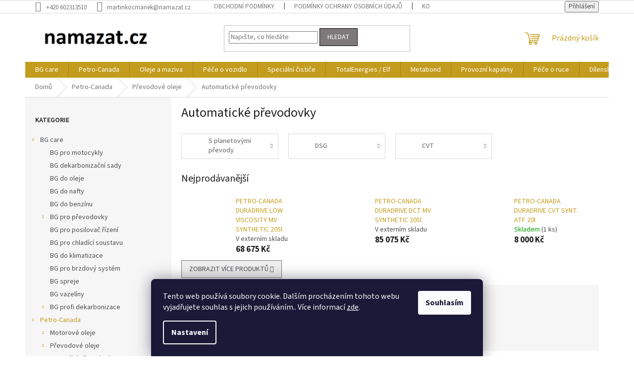

--- FILE ---
content_type: text/html; charset=utf-8
request_url: https://www.namazat.cz/automaticke-prevodovky/
body_size: 23786
content:
<!doctype html><html lang="cs" dir="ltr" class="header-background-light external-fonts-loaded"><head><meta charset="utf-8" /><meta name="viewport" content="width=device-width,initial-scale=1" /><title>Automatické převodovky - NAMAZAT.CZ</title><link rel="preconnect" href="https://cdn.myshoptet.com" /><link rel="dns-prefetch" href="https://cdn.myshoptet.com" /><link rel="preload" href="https://cdn.myshoptet.com/prj/dist/master/cms/libs/jquery/jquery-1.11.3.min.js" as="script" /><link href="https://cdn.myshoptet.com/prj/dist/master/cms/templates/frontend_templates/shared/css/font-face/source-sans-3.css" rel="stylesheet"><link href="https://cdn.myshoptet.com/prj/dist/master/shop/dist/font-shoptet-11.css.62c94c7785ff2cea73b2.css" rel="stylesheet"><script>
dataLayer = [];
dataLayer.push({'shoptet' : {
    "pageId": 877,
    "pageType": "category",
    "currency": "CZK",
    "currencyInfo": {
        "decimalSeparator": ",",
        "exchangeRate": 1,
        "priceDecimalPlaces": 2,
        "symbol": "K\u010d",
        "symbolLeft": 0,
        "thousandSeparator": " "
    },
    "language": "cs",
    "projectId": 634218,
    "category": {
        "guid": "5ba55230-bb6d-11ee-b3a3-42b41d220151",
        "path": "Petro-Canada | P\u0159evodov\u00e9 oleje | Automatick\u00e9 p\u0159evodovky",
        "parentCategoryGuid": "5a6b730e-b69e-11ee-b3a3-42b41d220151"
    },
    "cartInfo": {
        "id": null,
        "freeShipping": false,
        "freeShippingFrom": 2000,
        "leftToFreeGift": {
            "formattedPrice": "0 K\u010d",
            "priceLeft": 0
        },
        "freeGift": false,
        "leftToFreeShipping": {
            "priceLeft": 2000,
            "dependOnRegion": 0,
            "formattedPrice": "2 000 K\u010d"
        },
        "discountCoupon": [],
        "getNoBillingShippingPrice": {
            "withoutVat": 0,
            "vat": 0,
            "withVat": 0
        },
        "cartItems": [],
        "taxMode": "ORDINARY"
    },
    "cart": [],
    "customer": {
        "priceRatio": 1,
        "priceListId": 1,
        "groupId": null,
        "registered": false,
        "mainAccount": false
    }
}});
dataLayer.push({'cookie_consent' : {
    "marketing": "denied",
    "analytics": "denied"
}});
document.addEventListener('DOMContentLoaded', function() {
    shoptet.consent.onAccept(function(agreements) {
        if (agreements.length == 0) {
            return;
        }
        dataLayer.push({
            'cookie_consent' : {
                'marketing' : (agreements.includes(shoptet.config.cookiesConsentOptPersonalisation)
                    ? 'granted' : 'denied'),
                'analytics': (agreements.includes(shoptet.config.cookiesConsentOptAnalytics)
                    ? 'granted' : 'denied')
            },
            'event': 'cookie_consent'
        });
    });
});
</script>

<!-- Google Tag Manager -->
<script>(function(w,d,s,l,i){w[l]=w[l]||[];w[l].push({'gtm.start':
new Date().getTime(),event:'gtm.js'});var f=d.getElementsByTagName(s)[0],
j=d.createElement(s),dl=l!='dataLayer'?'&l='+l:'';j.async=true;j.src=
'https://www.googletagmanager.com/gtm.js?id='+i+dl;f.parentNode.insertBefore(j,f);
})(window,document,'script','dataLayer','GTM-5NZQ73D2');</script>
<!-- End Google Tag Manager -->

<meta property="og:type" content="website"><meta property="og:site_name" content="namazat.cz"><meta property="og:url" content="https://www.namazat.cz/automaticke-prevodovky/"><meta property="og:title" content="Automatické převodovky - NAMAZAT.CZ"><meta name="author" content="NAMAZAT.CZ"><meta name="web_author" content="Shoptet.cz"><meta name="dcterms.rightsHolder" content="www.namazat.cz"><meta name="robots" content="index,follow"><meta property="og:image" content="https://cdn.myshoptet.com/usr/www.namazat.cz/user/logos/namazat.png?t=1768354422"><meta property="og:description" content="Automatické převodovky, NAMAZAT.CZ"><meta name="description" content="Automatické převodovky, NAMAZAT.CZ"><style>:root {--color-primary: #c39c1d;--color-primary-h: 46;--color-primary-s: 74%;--color-primary-l: 44%;--color-primary-hover: #7D797A;--color-primary-hover-h: 345;--color-primary-hover-s: 2%;--color-primary-hover-l: 48%;--color-secondary: #7D797A;--color-secondary-h: 345;--color-secondary-s: 2%;--color-secondary-l: 48%;--color-secondary-hover: #030303;--color-secondary-hover-h: 0;--color-secondary-hover-s: 0%;--color-secondary-hover-l: 1%;--color-tertiary: #7D797A;--color-tertiary-h: 345;--color-tertiary-s: 2%;--color-tertiary-l: 48%;--color-tertiary-hover: #030303;--color-tertiary-hover-h: 0;--color-tertiary-hover-s: 0%;--color-tertiary-hover-l: 1%;--color-header-background: #ffffff;--template-font: "Source Sans 3";--template-headings-font: "Source Sans 3";--header-background-url: url("[data-uri]");--cookies-notice-background: #1A1937;--cookies-notice-color: #F8FAFB;--cookies-notice-button-hover: #f5f5f5;--cookies-notice-link-hover: #27263f;--templates-update-management-preview-mode-content: "Náhled aktualizací šablony je aktivní pro váš prohlížeč."}</style>
    
    <link href="https://cdn.myshoptet.com/prj/dist/master/shop/dist/main-11.less.fcb4a42d7bd8a71b7ee2.css" rel="stylesheet" />
                <link href="https://cdn.myshoptet.com/prj/dist/master/shop/dist/mobile-header-v1-11.less.1ee105d41b5f713c21aa.css" rel="stylesheet" />
    
<link rel="next" href="/automaticke-prevodovky/strana-2/" />    <script>var shoptet = shoptet || {};</script>
    <script src="https://cdn.myshoptet.com/prj/dist/master/shop/dist/main-3g-header.js.05f199e7fd2450312de2.js"></script>
<!-- User include --><!-- api 1556(1155) html code header -->
<script>
    var shoptetakCopyDisableSettings={"rightClick":true,"textCopy":true,"imgCopy":true,"adminDisable":true,"productsTitlesDisable":true,"categoryDisable":true,"pagesDisable":false,"urlAddressOne":"","urlAddressTwo":"","urlAddressThree":"","urlAddressFour":"","urlAddressFive":""};

    const rootCopy = document.documentElement;
</script>

<!-- service 1556(1155) html code header -->
<link rel="stylesheet" href="https://cdn.myshoptet.com/usr/shoptet.tomashlad.eu/user/documents/extras/copy-disable/screen.css?v=7">
<!-- /User include --><link rel="shortcut icon" href="/favicon.ico" type="image/x-icon" /><link rel="canonical" href="https://www.namazat.cz/automaticke-prevodovky/" />    <script>
        var _hwq = _hwq || [];
        _hwq.push(['setKey', 'A1743C247FBC84BBC87F141F4E4AB27E']);
        _hwq.push(['setTopPos', '250']);
        _hwq.push(['showWidget', '21']);
        (function() {
            var ho = document.createElement('script');
            ho.src = 'https://cz.im9.cz/direct/i/gjs.php?n=wdgt&sak=A1743C247FBC84BBC87F141F4E4AB27E';
            var s = document.getElementsByTagName('script')[0]; s.parentNode.insertBefore(ho, s);
        })();
    </script>
    <!-- Global site tag (gtag.js) - Google Analytics -->
    <script async src="https://www.googletagmanager.com/gtag/js?id=G-M7LMM0KXSC"></script>
    <script>
        
        window.dataLayer = window.dataLayer || [];
        function gtag(){dataLayer.push(arguments);}
        

                    console.debug('default consent data');

            gtag('consent', 'default', {"ad_storage":"denied","analytics_storage":"denied","ad_user_data":"denied","ad_personalization":"denied","wait_for_update":500});
            dataLayer.push({
                'event': 'default_consent'
            });
        
        gtag('js', new Date());

        
                gtag('config', 'G-M7LMM0KXSC', {"groups":"GA4","send_page_view":false,"content_group":"category","currency":"CZK","page_language":"cs"});
        
                gtag('config', 'AW-998073242');
        
        
        
        
        
                    gtag('event', 'page_view', {"send_to":"GA4","page_language":"cs","content_group":"category","currency":"CZK"});
        
        
        
        
        
        
        
        
        
        
        
        
        
        document.addEventListener('DOMContentLoaded', function() {
            if (typeof shoptet.tracking !== 'undefined') {
                for (var id in shoptet.tracking.bannersList) {
                    gtag('event', 'view_promotion', {
                        "send_to": "UA",
                        "promotions": [
                            {
                                "id": shoptet.tracking.bannersList[id].id,
                                "name": shoptet.tracking.bannersList[id].name,
                                "position": shoptet.tracking.bannersList[id].position
                            }
                        ]
                    });
                }
            }

            shoptet.consent.onAccept(function(agreements) {
                if (agreements.length !== 0) {
                    console.debug('gtag consent accept');
                    var gtagConsentPayload =  {
                        'ad_storage': agreements.includes(shoptet.config.cookiesConsentOptPersonalisation)
                            ? 'granted' : 'denied',
                        'analytics_storage': agreements.includes(shoptet.config.cookiesConsentOptAnalytics)
                            ? 'granted' : 'denied',
                                                                                                'ad_user_data': agreements.includes(shoptet.config.cookiesConsentOptPersonalisation)
                            ? 'granted' : 'denied',
                        'ad_personalization': agreements.includes(shoptet.config.cookiesConsentOptPersonalisation)
                            ? 'granted' : 'denied',
                        };
                    console.debug('update consent data', gtagConsentPayload);
                    gtag('consent', 'update', gtagConsentPayload);
                    dataLayer.push(
                        { 'event': 'update_consent' }
                    );
                }
            });
        });
    </script>
</head><body class="desktop id-877 in-automaticke-prevodovky template-11 type-category multiple-columns-body columns-3 ums_forms_redesign--off ums_a11y_category_page--on ums_discussion_rating_forms--off ums_flags_display_unification--on ums_a11y_login--on mobile-header-version-1"><noscript>
    <style>
        #header {
            padding-top: 0;
            position: relative !important;
            top: 0;
        }
        .header-navigation {
            position: relative !important;
        }
        .overall-wrapper {
            margin: 0 !important;
        }
        body:not(.ready) {
            visibility: visible !important;
        }
    </style>
    <div class="no-javascript">
        <div class="no-javascript__title">Musíte změnit nastavení vašeho prohlížeče</div>
        <div class="no-javascript__text">Podívejte se na: <a href="https://www.google.com/support/bin/answer.py?answer=23852">Jak povolit JavaScript ve vašem prohlížeči</a>.</div>
        <div class="no-javascript__text">Pokud používáte software na blokování reklam, může být nutné povolit JavaScript z této stránky.</div>
        <div class="no-javascript__text">Děkujeme.</div>
    </div>
</noscript>

        <div id="fb-root"></div>
        <script>
            window.fbAsyncInit = function() {
                FB.init({
//                    appId            : 'your-app-id',
                    autoLogAppEvents : true,
                    xfbml            : true,
                    version          : 'v19.0'
                });
            };
        </script>
        <script async defer crossorigin="anonymous" src="https://connect.facebook.net/cs_CZ/sdk.js"></script>
<!-- Google Tag Manager (noscript) -->
<noscript><iframe src="https://www.googletagmanager.com/ns.html?id=GTM-5NZQ73D2"
height="0" width="0" style="display:none;visibility:hidden"></iframe></noscript>
<!-- End Google Tag Manager (noscript) -->

    <div class="siteCookies siteCookies--bottom siteCookies--dark js-siteCookies" role="dialog" data-testid="cookiesPopup" data-nosnippet>
        <div class="siteCookies__form">
            <div class="siteCookies__content">
                <div class="siteCookies__text">
                    Tento web používá soubory cookie. Dalším procházením tohoto webu vyjadřujete souhlas s jejich používáním.. Více informací <a href="/podminky-ochrany-osobnich-udaju/" target="\&quot;_blank\&quot;" rel="\&quot;" noreferrer="">zde</a>.
                </div>
                <p class="siteCookies__links">
                    <button class="siteCookies__link js-cookies-settings" aria-label="Nastavení cookies" data-testid="cookiesSettings">Nastavení</button>
                </p>
            </div>
            <div class="siteCookies__buttonWrap">
                                <button class="siteCookies__button js-cookiesConsentSubmit" value="all" aria-label="Přijmout cookies" data-testid="buttonCookiesAccept">Souhlasím</button>
            </div>
        </div>
        <script>
            document.addEventListener("DOMContentLoaded", () => {
                const siteCookies = document.querySelector('.js-siteCookies');
                document.addEventListener("scroll", shoptet.common.throttle(() => {
                    const st = document.documentElement.scrollTop;
                    if (st > 1) {
                        siteCookies.classList.add('siteCookies--scrolled');
                    } else {
                        siteCookies.classList.remove('siteCookies--scrolled');
                    }
                }, 100));
            });
        </script>
    </div>
<a href="#content" class="skip-link sr-only">Přejít na obsah</a><div class="overall-wrapper"><div class="user-action"><div class="container">
    <div class="user-action-in">
                    <div id="login" class="user-action-login popup-widget login-widget" role="dialog" aria-labelledby="loginHeading">
        <div class="popup-widget-inner">
                            <h2 id="loginHeading">Přihlášení k vašemu účtu</h2><div id="customerLogin"><form action="/action/Customer/Login/" method="post" id="formLoginIncluded" class="csrf-enabled formLogin" data-testid="formLogin"><input type="hidden" name="referer" value="" /><div class="form-group"><div class="input-wrapper email js-validated-element-wrapper no-label"><input type="email" name="email" class="form-control" autofocus placeholder="E-mailová adresa (např. jan@novak.cz)" data-testid="inputEmail" autocomplete="email" required /></div></div><div class="form-group"><div class="input-wrapper password js-validated-element-wrapper no-label"><input type="password" name="password" class="form-control" placeholder="Heslo" data-testid="inputPassword" autocomplete="current-password" required /><span class="no-display">Nemůžete vyplnit toto pole</span><input type="text" name="surname" value="" class="no-display" /></div></div><div class="form-group"><div class="login-wrapper"><button type="submit" class="btn btn-secondary btn-text btn-login" data-testid="buttonSubmit">Přihlásit se</button><div class="password-helper"><a href="/registrace/" data-testid="signup" rel="nofollow">Nová registrace</a><a href="/klient/zapomenute-heslo/" rel="nofollow">Zapomenuté heslo</a></div></div></div></form>
</div>                    </div>
    </div>

                            <div id="cart-widget" class="user-action-cart popup-widget cart-widget loader-wrapper" data-testid="popupCartWidget" role="dialog" aria-hidden="true">
    <div class="popup-widget-inner cart-widget-inner place-cart-here">
        <div class="loader-overlay">
            <div class="loader"></div>
        </div>
    </div>

    <div class="cart-widget-button">
        <a href="/kosik/" class="btn btn-conversion" id="continue-order-button" rel="nofollow" data-testid="buttonNextStep">Pokračovat do košíku</a>
    </div>
</div>
            </div>
</div>
</div><div class="top-navigation-bar" data-testid="topNavigationBar">

    <div class="container">

        <div class="top-navigation-contacts">
            <strong>Zákaznická podpora:</strong><a href="tel:+420602313510" class="project-phone" aria-label="Zavolat na +420602313510" data-testid="contactboxPhone"><span>+420 602313510</span></a><a href="mailto:martinkocmanek@namazat.cz" class="project-email" data-testid="contactboxEmail"><span>martinkocmanek@namazat.cz</span></a>        </div>

                            <div class="top-navigation-menu">
                <div class="top-navigation-menu-trigger"></div>
                <ul class="top-navigation-bar-menu">
                                            <li class="top-navigation-menu-item-39">
                            <a href="/obchodni-podminky/">Obchodní podmínky</a>
                        </li>
                                            <li class="top-navigation-menu-item-691">
                            <a href="/podminky-ochrany-osobnich-udaju/">Podmínky ochrany osobních údajů </a>
                        </li>
                                            <li class="top-navigation-menu-item-29">
                            <a href="/kontakty/">Kontakty</a>
                        </li>
                                            <li class="top-navigation-menu-item-1261">
                            <a href="/certifikaty/">Certifikáty</a>
                        </li>
                                    </ul>
                <ul class="top-navigation-bar-menu-helper"></ul>
            </div>
        
        <div class="top-navigation-tools top-navigation-tools--language">
            <div class="responsive-tools">
                <a href="#" class="toggle-window" data-target="search" aria-label="Hledat" data-testid="linkSearchIcon"></a>
                                                            <a href="#" class="toggle-window" data-target="login"></a>
                                                    <a href="#" class="toggle-window" data-target="navigation" aria-label="Menu" data-testid="hamburgerMenu"></a>
            </div>
                        <button class="top-nav-button top-nav-button-login toggle-window" type="button" data-target="login" aria-haspopup="dialog" aria-controls="login" aria-expanded="false" data-testid="signin"><span>Přihlášení</span></button>        </div>

    </div>

</div>
<header id="header"><div class="container navigation-wrapper">
    <div class="header-top">
        <div class="site-name-wrapper">
            <div class="site-name"><a href="/" data-testid="linkWebsiteLogo"><img src="https://cdn.myshoptet.com/usr/www.namazat.cz/user/logos/namazat.png" alt="NAMAZAT.CZ" fetchpriority="low" /></a></div>        </div>
        <div class="search" itemscope itemtype="https://schema.org/WebSite">
            <meta itemprop="headline" content="Automatické převodovky"/><meta itemprop="url" content="https://www.namazat.cz"/><meta itemprop="text" content="Automatické převodovky, NAMAZAT.CZ"/>            <form action="/action/ProductSearch/prepareString/" method="post"
    id="formSearchForm" class="search-form compact-form js-search-main"
    itemprop="potentialAction" itemscope itemtype="https://schema.org/SearchAction" data-testid="searchForm">
    <fieldset>
        <meta itemprop="target"
            content="https://www.namazat.cz/vyhledavani/?string={string}"/>
        <input type="hidden" name="language" value="cs"/>
        
            
<input
    type="search"
    name="string"
        class="query-input form-control search-input js-search-input"
    placeholder="Napište, co hledáte"
    autocomplete="off"
    required
    itemprop="query-input"
    aria-label="Vyhledávání"
    data-testid="searchInput"
>
            <button type="submit" class="btn btn-default" data-testid="searchBtn">Hledat</button>
        
    </fieldset>
</form>
        </div>
        <div class="navigation-buttons">
                
    <a href="/kosik/" class="btn btn-icon toggle-window cart-count" data-target="cart" data-hover="true" data-redirect="true" data-testid="headerCart" rel="nofollow" aria-haspopup="dialog" aria-expanded="false" aria-controls="cart-widget">
        
                <span class="sr-only">Nákupní košík</span>
        
            <span class="cart-price visible-lg-inline-block" data-testid="headerCartPrice">
                                    Prázdný košík                            </span>
        
    
            </a>
        </div>
    </div>
    <nav id="navigation" aria-label="Hlavní menu" data-collapsible="true"><div class="navigation-in menu"><ul class="menu-level-1" role="menubar" data-testid="headerMenuItems"><li class="menu-item-706" role="none"><a href="/bg-care/" data-testid="headerMenuItem" role="menuitem" aria-expanded="false"><b>BG care</b></a></li>
<li class="menu-item-721" role="none"><a href="/petro-canada/" data-testid="headerMenuItem" role="menuitem" aria-expanded="false"><b>Petro-Canada</b></a></li>
<li class="menu-item-1288" role="none"><a href="/oleje-a-maziva/" data-testid="headerMenuItem" role="menuitem" aria-expanded="false"><b>Oleje a maziva</b></a></li>
<li class="menu-item-1276" role="none"><a href="/pece-o-vozidlo/" data-testid="headerMenuItem" role="menuitem" aria-expanded="false"><b>Péče o vozidlo</b></a></li>
<li class="menu-item-1285" role="none"><a href="/specialni-cistice/" data-testid="headerMenuItem" role="menuitem" aria-expanded="false"><b>Speciální čističe</b></a></li>
<li class="menu-item-802" role="none"><a href="/total/" data-testid="headerMenuItem" role="menuitem" aria-expanded="false"><b>TotalEnergies / Elf</b></a></li>
<li class="menu-item-1153" role="none"><a href="/metabond/" data-testid="headerMenuItem" role="menuitem" aria-expanded="false"><b>Metabond</b></a></li>
<li class="menu-item-949" role="none"><a href="/provozni-kapaliny/" data-testid="headerMenuItem" role="menuitem" aria-expanded="false"><b>Provozní kapaliny</b></a></li>
<li class="menu-item-1264" role="none"><a href="/pece-o-ruce/" data-testid="headerMenuItem" role="menuitem" aria-expanded="false"><b>Péče o ruce</b></a></li>
<li class="menu-item-1165" role="none"><a href="/dilenske-vybaveni/" data-testid="headerMenuItem" role="menuitem" aria-expanded="false"><b>Dílenské vybavení</b></a></li>
</ul>
    <ul class="navigationActions" role="menu">
                            <li role="none">
                                    <a href="/login/?backTo=%2Fautomaticke-prevodovky%2F" rel="nofollow" data-testid="signin" role="menuitem"><span>Přihlášení</span></a>
                            </li>
                        </ul>
</div><span class="navigation-close"></span></nav><div class="menu-helper" data-testid="hamburgerMenu"><span>Více</span></div>
</div></header><!-- / header -->


                    <div class="container breadcrumbs-wrapper">
            <div class="breadcrumbs" itemscope itemtype="https://schema.org/BreadcrumbList">
                                                                            <span id="navigation-first" data-basetitle="NAMAZAT.CZ" itemprop="itemListElement" itemscope itemtype="https://schema.org/ListItem">
                <a href="/" itemprop="item" ><span itemprop="name">Domů</span></a>
                <span class="navigation-bullet">/</span>
                <meta itemprop="position" content="1" />
            </span>
                                <span id="navigation-1" itemprop="itemListElement" itemscope itemtype="https://schema.org/ListItem">
                <a href="/petro-canada/" itemprop="item" data-testid="breadcrumbsSecondLevel"><span itemprop="name">Petro-Canada</span></a>
                <span class="navigation-bullet">/</span>
                <meta itemprop="position" content="2" />
            </span>
                                <span id="navigation-2" itemprop="itemListElement" itemscope itemtype="https://schema.org/ListItem">
                <a href="/prevodove-oleje/" itemprop="item" data-testid="breadcrumbsSecondLevel"><span itemprop="name">Převodové oleje</span></a>
                <span class="navigation-bullet">/</span>
                <meta itemprop="position" content="3" />
            </span>
                                            <span id="navigation-3" itemprop="itemListElement" itemscope itemtype="https://schema.org/ListItem" data-testid="breadcrumbsLastLevel">
                <meta itemprop="item" content="https://www.namazat.cz/automaticke-prevodovky/" />
                <meta itemprop="position" content="4" />
                <span itemprop="name" data-title="Automatické převodovky">Automatické převodovky</span>
            </span>
            </div>
        </div>
    
<div id="content-wrapper" class="container content-wrapper">
    
    <div class="content-wrapper-in">
                                                <aside class="sidebar sidebar-left"  data-testid="sidebarMenu">
                                                                                                <div class="sidebar-inner">
                                                                                                        <div class="box box-bg-variant box-categories">    <div class="skip-link__wrapper">
        <span id="categories-start" class="skip-link__target js-skip-link__target sr-only" tabindex="-1">&nbsp;</span>
        <a href="#categories-end" class="skip-link skip-link--start sr-only js-skip-link--start">Přeskočit kategorie</a>
    </div>

<h4>Kategorie</h4>


<div id="categories"><div class="categories cat-01 expandable expanded" id="cat-706"><div class="topic"><a href="/bg-care/">BG care<span class="cat-trigger">&nbsp;</span></a></div>

                    <ul class=" expanded">
                                        <li >
                <a href="/pro-motocykly/">
                    BG pro motocykly
                                    </a>
                                                                </li>
                                <li >
                <a href="/bg-dekarbonizacni-sady/">
                    BG dekarbonizační sady
                                    </a>
                                                                </li>
                                <li >
                <a href="/bg-do-oleje/">
                    BG do oleje
                                    </a>
                                                                </li>
                                <li >
                <a href="/bg-do-nafty/">
                    BG do nafty
                                    </a>
                                                                </li>
                                <li >
                <a href="/bg-do-benzinu/">
                    BG do benzínu
                                    </a>
                                                                </li>
                                <li class="
                                 expandable                                 external">
                <a href="/bg-pro-prevodovky/">
                    BG pro převodovky
                    <span class="cat-trigger">&nbsp;</span>                </a>
                                                            

    
                                                </li>
                                <li >
                <a href="/bg-pro-posilovac-rizeni/">
                    BG pro posilovač řízení
                                    </a>
                                                                </li>
                                <li >
                <a href="/bg-pro-chladici-soustavu/">
                    BG pro chladící soustavu
                                    </a>
                                                                </li>
                                <li >
                <a href="/bg-do-klimatizace/">
                    BG do klimatizace
                                    </a>
                                                                </li>
                                <li >
                <a href="/bg-pro-brzdovy-system/">
                    BG pro brzdový systém
                                    </a>
                                                                </li>
                                <li >
                <a href="/bg-spreje/">
                    BG spreje
                                    </a>
                                                                </li>
                                <li >
                <a href="/bg-vazeliny/">
                    BG vazelíny
                                    </a>
                                                                </li>
                                <li class="
                                 expandable                                 external">
                <a href="/bg-profi-dekarbonizace/">
                    BG profi dekarbonizace
                    <span class="cat-trigger">&nbsp;</span>                </a>
                                                            

    
                                                </li>
                </ul>
    </div><div class="categories cat-02 expandable active expanded" id="cat-721"><div class="topic child-active"><a href="/petro-canada/">Petro-Canada<span class="cat-trigger">&nbsp;</span></a></div>

                    <ul class=" active expanded">
                                        <li class="
                                 expandable                                 external">
                <a href="/motorove-oleje/">
                    Motorové oleje
                    <span class="cat-trigger">&nbsp;</span>                </a>
                                                            

    
                                                </li>
                                <li class="
                                 expandable                 expanded                ">
                <a href="/prevodove-oleje/">
                    Převodové oleje
                    <span class="cat-trigger">&nbsp;</span>                </a>
                                                            

                    <ul class=" active expanded">
                                        <li class="
                                 expandable                                 external">
                <a href="/manualni-prevodovky/">
                    Manuální převodovky
                    <span class="cat-trigger">&nbsp;</span>                </a>
                                                            

    
                                                </li>
                                <li class="
                active                  expandable                 expanded                ">
                <a href="/automaticke-prevodovky/">
                    Automatické převodovky
                    <span class="cat-trigger">&nbsp;</span>                </a>
                                                            

                    <ul class=" active expanded">
                                        <li >
                <a href="/s-planetovymi-prevody/">
                    S planetovými převody
                                    </a>
                                                                </li>
                                <li >
                <a href="/dsg/">
                    DSG
                                    </a>
                                                                </li>
                                <li >
                <a href="/cvt/">
                    CVT
                                    </a>
                                                                </li>
                </ul>
    
                                                </li>
                </ul>
    
                                                </li>
                                <li >
                <a href="/stavebni-a-zemedelske-stroje/">
                    Multifunkční oleje pro stavební a zemědělské stroje
                                    </a>
                                                                </li>
                                <li class="
                                 expandable                 expanded                ">
                <a href="/prumyslova-maziva/">
                    Průmyslová maziva
                    <span class="cat-trigger">&nbsp;</span>                </a>
                                                            

                    <ul class=" expanded">
                                        <li >
                <a href="/hydraulicke-oleje/">
                    Hydraulické oleje
                                    </a>
                                                                </li>
                                <li >
                <a href="/prumyslove-prevodove-oleje-2/">
                    Průmyslové převodové oleje
                                    </a>
                                                                </li>
                                <li >
                <a href="/oleje-pro-kompresory-a-vakuove-pumpy/">
                    Oleje pro kompresory a vakuové pumpy
                                    </a>
                                                                </li>
                                <li >
                <a href="/oleje-pro-chladici-kompresory/">
                    Oleje pro chladící kompresory
                                    </a>
                                                                </li>
                                <li >
                <a href="/oleje-pro-plynove-motory/">
                    Oleje pro plynové motory
                                    </a>
                                                                </li>
                                <li >
                <a href="/biologicky-odbouratelna-maziva-2/">
                    Biologicky odbouratelná maziva
                                    </a>
                                                                </li>
                                <li >
                <a href="/teplonosne-oleje-2/">
                    Teplonosné oleje
                                    </a>
                                                                </li>
                                <li >
                <a href="/maziva-pro-energeticky-prumysl/">
                    Maziva pro energetický průmysl
                                    </a>
                                                                </li>
                </ul>
    
                                                </li>
                                <li >
                <a href="/potravinarska-maziva/">
                    Potravinářská maziva
                                    </a>
                                                                </li>
                                <li >
                <a href="/procesni-a-bile-medicinalni-oleje/">
                    Procesní a bílé medicinální oleje
                                    </a>
                                                                </li>
                                <li >
                <a href="/plasticka-maziva/">
                    Plastická maziva
                                    </a>
                                                                </li>
                </ul>
    </div><div class="categories cat-01 expandable expanded" id="cat-1288"><div class="topic"><a href="/oleje-a-maziva/">Oleje a maziva<span class="cat-trigger">&nbsp;</span></a></div>

                    <ul class=" expanded">
                                        <li class="
                                 expandable                                 external">
                <a href="/potravinarska-maziva-2/">
                    Potravinářská maziva
                    <span class="cat-trigger">&nbsp;</span>                </a>
                                                            

    
                                                </li>
                                <li class="
                                 expandable                                 external">
                <a href="/prumyslova-maziva-2/">
                    Průmyslová maziva
                    <span class="cat-trigger">&nbsp;</span>                </a>
                                                            

    
                                                </li>
                                <li >
                <a href="/plasticka-maziva-2/">
                    Plastická maziva
                                    </a>
                                                                </li>
                                <li class="
                                 expandable                                 external">
                <a href="/oleje/">
                    Oleje
                    <span class="cat-trigger">&nbsp;</span>                </a>
                                                            

    
                                                </li>
                </ul>
    </div><div class="categories cat-02 expandable external" id="cat-1276"><div class="topic"><a href="/pece-o-vozidlo/">Péče o vozidlo<span class="cat-trigger">&nbsp;</span></a></div>

    </div><div class="categories cat-01 expanded" id="cat-1285"><div class="topic"><a href="/specialni-cistice/">Speciální čističe<span class="cat-trigger">&nbsp;</span></a></div></div><div class="categories cat-02 expandable external" id="cat-802"><div class="topic"><a href="/total/">TotalEnergies / Elf<span class="cat-trigger">&nbsp;</span></a></div>

    </div><div class="categories cat-01 expandable external" id="cat-1153"><div class="topic"><a href="/metabond/">Metabond<span class="cat-trigger">&nbsp;</span></a></div>

    </div><div class="categories cat-02 expandable external" id="cat-949"><div class="topic"><a href="/provozni-kapaliny/">Provozní kapaliny<span class="cat-trigger">&nbsp;</span></a></div>

    </div><div class="categories cat-01 expandable expanded" id="cat-1264"><div class="topic"><a href="/pece-o-ruce/">Péče o ruce<span class="cat-trigger">&nbsp;</span></a></div>

                    <ul class=" expanded">
                                        <li >
                <a href="/myci-gely-a-ubrousky/">
                    Mycí gely a ubrousky
                                    </a>
                                                                </li>
                                <li >
                <a href="/ochranne-kremy/">
                    Ochranné krémy
                                    </a>
                                                                </li>
                </ul>
    </div><div class="categories cat-02 expanded" id="cat-1165"><div class="topic"><a href="/dilenske-vybaveni/">Dílenské vybavení<span class="cat-trigger">&nbsp;</span></a></div></div>        </div>

    <div class="skip-link__wrapper">
        <a href="#categories-start" class="skip-link skip-link--end sr-only js-skip-link--end" tabindex="-1" hidden>Přeskočit kategorie</a>
        <span id="categories-end" class="skip-link__target js-skip-link__target sr-only" tabindex="-1">&nbsp;</span>
    </div>
</div>
                                                                                                            <div class="box box-bg-default box-sm box-filters"><div id="filters-default-position" data-filters-default-position="left"></div><div class="filters-wrapper"><div class="filters-unveil-button-wrapper" data-testid='buttonOpenFilter'><a href="#" class="btn btn-default unveil-button" data-unveil="filters" data-text="Zavřít filtr">Otevřít filtr </a></div><div id="filters" class="filters"><div class="slider-wrapper"><h4><span>Cena</span></h4><div class="slider-header"><span class="from"><span id="min">254</span> Kč</span><span class="to"><span id="max">111110</span> Kč</span></div><div class="slider-content"><div id="slider" class="param-price-filter"></div></div><span id="currencyExchangeRate" class="no-display">1</span><span id="categoryMinValue" class="no-display">254</span><span id="categoryMaxValue" class="no-display">111110</span></div><form action="/action/ProductsListing/setPriceFilter/" method="post" id="price-filter-form"><fieldset id="price-filter"><input type="hidden" value="254" name="priceMin" id="price-value-min" /><input type="hidden" value="111110" name="priceMax" id="price-value-max" /><input type="hidden" name="referer" value="/automaticke-prevodovky/" /></fieldset></form><div class="filter-sections"><div class="filter-section filter-section-boolean"><div class="param-filter-top"><form action="/action/ProductsListing/setStockFilter/" method="post"><fieldset><div><input type="checkbox" value="1" name="stock" id="stock" data-url="https://www.namazat.cz/automaticke-prevodovky/?stock=1" data-filter-id="1" data-filter-code="stock"  autocomplete="off" /><label for="stock" class="filter-label">Na skladě <span class="filter-count">13</span></label></div><input type="hidden" name="referer" value="/automaticke-prevodovky/" /></fieldset></form></div></div><div class="filter-section filter-section-button"><a href="#" class="chevron-after chevron-down-after toggle-filters" data-unveil="category-filter-hover">Rozbalit filtr</a></div><div id="category-filter-hover"><div id="manufacturer-filter" class="filter-section filter-section-manufacturer"><h4><span>Značky</span></h4><form action="/action/productsListing/setManufacturerFilter/" method="post"><fieldset><div><input data-url="https://www.namazat.cz/automaticke-prevodovky:petro-canada-lubricants/" data-filter-id="petro-canada-lubricants" data-filter-code="manufacturerId" type="checkbox" name="manufacturerId[]" id="manufacturerId[]petro-canada-lubricants" value="petro-canada-lubricants" autocomplete="off" /><label for="manufacturerId[]petro-canada-lubricants" class="filter-label">Petro-Canada Lubricants&nbsp;<span class="filter-count">19</span></label></div><input type="hidden" name="referer" value="/automaticke-prevodovky/" /></fieldset></form></div><div class="filter-section filter-section-count"><div class="filter-total-count">        Položek k zobrazení: <strong>19</strong>
    </div>
</div>

</div></div></div></div></div>
                                                                                                            <div class="box box-bg-variant box-sm box-topProducts">        <div class="top-products-wrapper js-top10" >
        <h4><span>Top 10 produktů</span></h4>
        <ol class="top-products">
                            <li class="display-image">
                                            <a href="/bg245-premium-diesel-fuel-system-cleaner-325ml/" class="top-products-image">
                            <img src="data:image/svg+xml,%3Csvg%20width%3D%22100%22%20height%3D%22100%22%20xmlns%3D%22http%3A%2F%2Fwww.w3.org%2F2000%2Fsvg%22%3E%3C%2Fsvg%3E" alt="bg245" width="100" height="100"  data-src="https://cdn.myshoptet.com/usr/www.namazat.cz/user/shop/related/5674_bg245.jpg?65cb5706" fetchpriority="low" />
                        </a>
                                        <a href="/bg245-premium-diesel-fuel-system-cleaner-325ml/" class="top-products-content">
                        <span class="top-products-name">  BG245 Premium Diesel Fuel System Cleaner 325ml</span>
                        
                                                        <strong>
                                671 Kč
                                    

                            </strong>
                                                    
                    </a>
                </li>
                            <li class="display-image">
                                            <a href="/bg-pd15-diesel-fuel-system-performanc-325ml/" class="top-products-image">
                            <img src="data:image/svg+xml,%3Csvg%20width%3D%22100%22%20height%3D%22100%22%20xmlns%3D%22http%3A%2F%2Fwww.w3.org%2F2000%2Fsvg%22%3E%3C%2Fsvg%3E" alt="BG PD15" width="100" height="100"  data-src="https://cdn.myshoptet.com/usr/www.namazat.cz/user/shop/related/5746_bg-pd15.jpg?65cb4e05" fetchpriority="low" />
                        </a>
                                        <a href="/bg-pd15-diesel-fuel-system-performanc-325ml/" class="top-products-content">
                        <span class="top-products-name">  BG PD15 DIESEL FUEL SYSTEM PERFORMANCE RESTORATION 325ml</span>
                        
                                                        <strong>
                                756 Kč
                                    

                            </strong>
                                                    
                    </a>
                </li>
                            <li class="display-image">
                                            <a href="/bg22530-dfc-hp-30ml-aditivum-do-motorove-nafty/" class="top-products-image">
                            <img src="data:image/svg+xml,%3Csvg%20width%3D%22100%22%20height%3D%22100%22%20xmlns%3D%22http%3A%2F%2Fwww.w3.org%2F2000%2Fsvg%22%3E%3C%2Fsvg%3E" alt="bg22530" width="100" height="100"  data-src="https://cdn.myshoptet.com/usr/www.namazat.cz/user/shop/related/5710_bg22530.jpg?65cb55c0" fetchpriority="low" />
                        </a>
                                        <a href="/bg22530-dfc-hp-30ml-aditivum-do-motorove-nafty/" class="top-products-content">
                        <span class="top-products-name">  BG22530 DFC HP 30ml aditivum do motorové nafty</span>
                        
                                                        <strong>
                                103 Kč
                                    

                            </strong>
                                                    
                    </a>
                </li>
                            <li class="display-image">
                                            <a href="/bg23811-dfc-plus-extra-cold-weather-performance-with-cetane-improver-325ml/" class="top-products-image">
                            <img src="data:image/svg+xml,%3Csvg%20width%3D%22100%22%20height%3D%22100%22%20xmlns%3D%22http%3A%2F%2Fwww.w3.org%2F2000%2Fsvg%22%3E%3C%2Fsvg%3E" alt="BG23811" width="100" height="100"  data-src="https://cdn.myshoptet.com/usr/www.namazat.cz/user/shop/related/5701_bg23811.jpg?65cb5caa" fetchpriority="low" />
                        </a>
                                        <a href="/bg23811-dfc-plus-extra-cold-weather-performance-with-cetane-improver-325ml/" class="top-products-content">
                        <span class="top-products-name">  BG23811 DFC PLUS Extra Cold Weather Performance with Cetane Improver 325ml</span>
                        
                                                        <strong>
                                408 Kč
                                    

                            </strong>
                                                    
                    </a>
                </li>
                            <li class="display-image">
                                            <a href="/bg24532-premium-diesel-fuel-system-cleaner-964ml/" class="top-products-image">
                            <img src="data:image/svg+xml,%3Csvg%20width%3D%22100%22%20height%3D%22100%22%20xmlns%3D%22http%3A%2F%2Fwww.w3.org%2F2000%2Fsvg%22%3E%3C%2Fsvg%3E" alt="bg24532" width="100" height="100"  data-src="https://cdn.myshoptet.com/usr/www.namazat.cz/user/shop/related/5698_bg24532.jpg?65cb571c" fetchpriority="low" />
                        </a>
                                        <a href="/bg24532-premium-diesel-fuel-system-cleaner-964ml/" class="top-products-content">
                        <span class="top-products-name">  BG24532 Premium Diesel Fuel System Cleaner 964ml</span>
                        
                                                        <strong>
                                1 687 Kč
                                    

                            </strong>
                                                    
                    </a>
                </li>
                            <li class="display-image">
                                            <a href="/bg112-doc--diesel-oil-conditioner-325ml/" class="top-products-image">
                            <img src="data:image/svg+xml,%3Csvg%20width%3D%22100%22%20height%3D%22100%22%20xmlns%3D%22http%3A%2F%2Fwww.w3.org%2F2000%2Fsvg%22%3E%3C%2Fsvg%3E" alt="BG112" width="100" height="100"  data-src="https://cdn.myshoptet.com/usr/www.namazat.cz/user/shop/related/5641_bg112.jpg?65cb50ab" fetchpriority="low" />
                        </a>
                                        <a href="/bg112-doc--diesel-oil-conditioner-325ml/" class="top-products-content">
                        <span class="top-products-name">  BG112 DOC  Diesel Oil Conditioner 325ml</span>
                        
                                                        <strong>
                                393 Kč
                                    

                            </strong>
                                                    
                    </a>
                </li>
                            <li class="display-image">
                                            <a href="/bg109-epr-compression-performance-restoration-325ml/" class="top-products-image">
                            <img src="data:image/svg+xml,%3Csvg%20width%3D%22100%22%20height%3D%22100%22%20xmlns%3D%22http%3A%2F%2Fwww.w3.org%2F2000%2Fsvg%22%3E%3C%2Fsvg%3E" alt="BG109" width="100" height="100"  data-src="https://cdn.myshoptet.com/usr/www.namazat.cz/user/shop/related/5629_bg109.jpg?65cb4c1c" fetchpriority="low" />
                        </a>
                                        <a href="/bg109-epr-compression-performance-restoration-325ml/" class="top-products-content">
                        <span class="top-products-name">  BG109 EPR Compression Performance Restoration 325ml</span>
                        
                                                        <strong>
                                313 Kč
                                    

                            </strong>
                                                    
                    </a>
                </li>
                            <li class="display-image">
                                            <a href="/bg208-44k-platinum-power-enhancer-325-ml/" class="top-products-image">
                            <img src="data:image/svg+xml,%3Csvg%20width%3D%22100%22%20height%3D%22100%22%20xmlns%3D%22http%3A%2F%2Fwww.w3.org%2F2000%2Fsvg%22%3E%3C%2Fsvg%3E" alt="BG208n" width="100" height="100"  data-src="https://cdn.myshoptet.com/usr/www.namazat.cz/user/shop/related/5596_bg208n.jpg?65cb53c9" fetchpriority="low" />
                        </a>
                                        <a href="/bg208-44k-platinum-power-enhancer-325-ml/" class="top-products-content">
                        <span class="top-products-name">  BG208 44K PLATINUM POWER ENHANCER 325 ml</span>
                        
                                                        <strong>
                                639 Kč
                                    

                            </strong>
                                                    
                    </a>
                </li>
                            <li class="display-image">
                                            <a href="/petro-canada-duron-uhp-5w-40-4l/" class="top-products-image">
                            <img src="data:image/svg+xml,%3Csvg%20width%3D%22100%22%20height%3D%22100%22%20xmlns%3D%22http%3A%2F%2Fwww.w3.org%2F2000%2Fsvg%22%3E%3C%2Fsvg%3E" alt="DURON UHP 5W 40" width="100" height="100"  data-src="https://cdn.myshoptet.com/usr/www.namazat.cz/user/shop/related/1000_duron-uhp-5w-40.png?68c0142d" fetchpriority="low" />
                        </a>
                                        <a href="/petro-canada-duron-uhp-5w-40-4l/" class="top-products-content">
                        <span class="top-products-name">  PETRO-CANADA DURON UHP 5W-40 4l</span>
                        
                                                        <strong>
                                1 236 Kč
                                    

                            </strong>
                                                    
                    </a>
                </li>
                            <li class="display-image">
                                            <a href="/bg-pd1432-dfc-plus-hp2-946ml/" class="top-products-image">
                            <img src="data:image/svg+xml,%3Csvg%20width%3D%22100%22%20height%3D%22100%22%20xmlns%3D%22http%3A%2F%2Fwww.w3.org%2F2000%2Fsvg%22%3E%3C%2Fsvg%3E" alt="PD14 N1Q1 2020" width="100" height="100"  data-src="https://cdn.myshoptet.com/usr/www.namazat.cz/user/shop/related/718_pd14-n1q1-2020.jpg?65b8c4a7" fetchpriority="low" />
                        </a>
                                        <a href="/bg-pd1432-dfc-plus-hp2-946ml/" class="top-products-content">
                        <span class="top-products-name">  BG PD1432 DFC PLUS HP2 946ml</span>
                        
                                                        <strong>
                                1 005 Kč
                                    

                            </strong>
                                                    
                    </a>
                </li>
                    </ol>
    </div>
</div>
                                                                    </div>
                                                            </aside>
                            <main id="content" class="content narrow">
                            <div class="category-top">
            <h1 class="category-title" data-testid="titleCategory">Automatické převodovky</h1>
                            
                                
            <ul class="subcategories with-image">
                                                <li class="col-xs-6 col-sm-6 col-lg-3 col-xl-3">
                        <a href="/s-planetovymi-prevody/">
                                                                                                                                                                <span class="image">
                                    <img src="data:image/svg+xml,%3Csvg%20width%3D%22140%22%20height%3D%22100%22%20xmlns%3D%22http%3A%2F%2Fwww.w3.org%2F2000%2Fsvg%22%3E%3C%2Fsvg%3E" alt="" width="140" height="100"  data-src="https://cdn.myshoptet.com/prj/dist/master/cms/templates/frontend_templates/00/img/folder.svg" fetchpriority="low" />
                                </span>
                            
                            <span class="text">
                                S planetovými převody
                            </span>
                        </a>
                    </li>
                                    <li class="col-xs-6 col-sm-6 col-lg-3 col-xl-3">
                        <a href="/dsg/">
                                                                                                                                                                <span class="image">
                                    <img src="data:image/svg+xml,%3Csvg%20width%3D%22140%22%20height%3D%22100%22%20xmlns%3D%22http%3A%2F%2Fwww.w3.org%2F2000%2Fsvg%22%3E%3C%2Fsvg%3E" alt="" width="140" height="100"  data-src="https://cdn.myshoptet.com/prj/dist/master/cms/templates/frontend_templates/00/img/folder.svg" fetchpriority="low" />
                                </span>
                            
                            <span class="text">
                                DSG
                            </span>
                        </a>
                    </li>
                                    <li class="col-xs-6 col-sm-6 col-lg-3 col-xl-3">
                        <a href="/cvt/">
                                                                                                                                                                <span class="image">
                                    <img src="data:image/svg+xml,%3Csvg%20width%3D%22140%22%20height%3D%22100%22%20xmlns%3D%22http%3A%2F%2Fwww.w3.org%2F2000%2Fsvg%22%3E%3C%2Fsvg%3E" alt="" width="140" height="100"  data-src="https://cdn.myshoptet.com/prj/dist/master/cms/templates/frontend_templates/00/img/folder.svg" fetchpriority="low" />
                                </span>
                            
                            <span class="text">
                                CVT
                            </span>
                        </a>
                    </li>
                            
                    </ul>
            <div class="products-top-wrapper" aria-labelledby="productsTopHeading">
    <h2 id="productsTopHeading" class="products-top-header">Nejprodávanější</h2>
    <div id="productsTop" class="products products-inline products-top">
        
                    
                                <div class="product active" aria-hidden="false">
    <div class="p" data-micro="product" data-micro-product-id="5065" data-testid="productItem">
            <a href="/petro-canada-duradrive-low-viscosity--mv-synthetic-205l/" class="image" aria-hidden="true" tabindex="-1">
        <img src="data:image/svg+xml,%3Csvg%20width%3D%22100%22%20height%3D%22100%22%20xmlns%3D%22http%3A%2F%2Fwww.w3.org%2F2000%2Fsvg%22%3E%3C%2Fsvg%3E" alt="PC sud 205l" data-micro-image="https://cdn.myshoptet.com/usr/www.namazat.cz/user/shop/big/5065_pc-sud-205l.jpg?65d45fd0" width="100" height="100"  data-src="https://cdn.myshoptet.com/usr/www.namazat.cz/user/shop/related/5065_pc-sud-205l.jpg?65d45fd0" fetchpriority="low" />
                    <meta id="ogImageProducts" property="og:image" content="https://cdn.myshoptet.com/usr/www.namazat.cz/user/shop/big/5065_pc-sud-205l.jpg?65d45fd0" />
                <meta itemprop="image" content="https://cdn.myshoptet.com/usr/www.namazat.cz/user/shop/big/5065_pc-sud-205l.jpg?65d45fd0">
        <div class="extra-flags">
            

    

        </div>
    </a>
        <div class="p-in">
            <div class="p-in-in">
                <a
    href="/petro-canada-duradrive-low-viscosity--mv-synthetic-205l/"
    class="name"
    data-micro="url">
    <span data-micro="name" data-testid="productCardName">
          PETRO-CANADA DURADRIVE LOW VISCOSITY  MV SYNTHETIC 205l    </span>
</a>
                <div class="ratings-wrapper">
                                                                        <div class="availability">
            <span class="show-tooltip acronym" title="Doručení do 3-5 dní">
                V externím skladu            </span>
                                                            </div>
                                    <span class="p-code">
            Kód: <span data-micro="sku">ATFDURLV205</span>
        </span>
                    </div>
                                            </div>
            

<div class="p-bottom no-buttons">
    <div class="offers" data-micro="offer"
    data-micro-price="68675.00"
    data-micro-price-currency="CZK"
            data-micro-availability="https://schema.org/InStock"
    >
        <div class="prices">
            <span class="price-standard-wrapper price-standard-wrapper-placeholder">&nbsp;</span>
    
    
            <div class="price price-final" data-testid="productCardPrice">
        <strong>
                                        68 675 Kč
                    </strong>
            

        
    </div>
            <div class="price-additional">(56 756,20 Kč&nbsp;bez DPH)</div>
    
</div>
            </div>
</div>
        </div>
    </div>
</div>
                <div class="product active" aria-hidden="false">
    <div class="p" data-micro="product" data-micro-product-id="5062" data-testid="productItem">
            <a href="/petro-canada-duradrive-dct--mv-synthetic-205l/" class="image" aria-hidden="true" tabindex="-1">
        <img src="data:image/svg+xml,%3Csvg%20width%3D%22100%22%20height%3D%22100%22%20xmlns%3D%22http%3A%2F%2Fwww.w3.org%2F2000%2Fsvg%22%3E%3C%2Fsvg%3E" alt="PC sud 205l" data-micro-image="https://cdn.myshoptet.com/usr/www.namazat.cz/user/shop/big/5062_pc-sud-205l.jpg?65d44bf2" width="100" height="100"  data-src="https://cdn.myshoptet.com/usr/www.namazat.cz/user/shop/related/5062_pc-sud-205l.jpg?65d44bf2" fetchpriority="low" />
                <meta itemprop="image" content="https://cdn.myshoptet.com/usr/www.namazat.cz/user/shop/big/5062_pc-sud-205l.jpg?65d44bf2">
        <div class="extra-flags">
            

    

        </div>
    </a>
        <div class="p-in">
            <div class="p-in-in">
                <a
    href="/petro-canada-duradrive-dct--mv-synthetic-205l/"
    class="name"
    data-micro="url">
    <span data-micro="name" data-testid="productCardName">
          PETRO-CANADA DURADRIVE DCT  MV SYNTHETIC 205l    </span>
</a>
                <div class="ratings-wrapper">
                                                                        <div class="availability">
            <span class="show-tooltip acronym" title="Doručení do 3-5 dní">
                V externím skladu            </span>
                                                            </div>
                                    <span class="p-code">
            Kód: <span data-micro="sku">ATFDURDCT205</span>
        </span>
                    </div>
                                            </div>
            

<div class="p-bottom no-buttons">
    <div class="offers" data-micro="offer"
    data-micro-price="85075.00"
    data-micro-price-currency="CZK"
            data-micro-availability="https://schema.org/InStock"
    >
        <div class="prices">
            <span class="price-standard-wrapper price-standard-wrapper-placeholder">&nbsp;</span>
    
    
            <div class="price price-final" data-testid="productCardPrice">
        <strong>
                                        85 075 Kč
                    </strong>
            

        
    </div>
            <div class="price-additional">(70 309,92 Kč&nbsp;bez DPH)</div>
    
</div>
            </div>
</div>
        </div>
    </div>
</div>
                <div class="product active" aria-hidden="false">
    <div class="p" data-micro="product" data-micro-product-id="4228" data-testid="productItem">
            <a href="/petro-canada-duradrive-cvt-synt--atf-20l/" class="image" aria-hidden="true" tabindex="-1">
        <img src="data:image/svg+xml,%3Csvg%20width%3D%22100%22%20height%3D%22100%22%20xmlns%3D%22http%3A%2F%2Fwww.w3.org%2F2000%2Fsvg%22%3E%3C%2Fsvg%3E" alt="Pail Black" data-micro-image="https://cdn.myshoptet.com/usr/www.namazat.cz/user/shop/big/4228_pail-black.jpg?65d45afb" width="100" height="100"  data-src="https://cdn.myshoptet.com/usr/www.namazat.cz/user/shop/related/4228_pail-black.jpg?65d45afb" fetchpriority="low" />
                <meta itemprop="image" content="https://cdn.myshoptet.com/usr/www.namazat.cz/user/shop/big/4228_pail-black.jpg?65d45afb">
        <div class="extra-flags">
            

    

        </div>
    </a>
        <div class="p-in">
            <div class="p-in-in">
                <a
    href="/petro-canada-duradrive-cvt-synt--atf-20l/"
    class="name"
    data-micro="url">
    <span data-micro="name" data-testid="productCardName">
          PETRO-CANADA DURADRIVE CVT SYNT. ATF 20l    </span>
</a>
                <div class="ratings-wrapper">
                                                                        <div class="availability">
            <span style="color:#009901">
                Skladem            </span>
                                                        <span class="availability-amount" data-testid="numberAvailabilityAmount">(1&nbsp;ks)</span>
        </div>
                                    <span class="p-code">
            Kód: <span data-micro="sku">ATFDURCVT20L</span>
        </span>
                    </div>
                                            </div>
            

<div class="p-bottom no-buttons">
    <div class="offers" data-micro="offer"
    data-micro-price="8000.00"
    data-micro-price-currency="CZK"
            data-micro-availability="https://schema.org/InStock"
    >
        <div class="prices">
            <span class="price-standard-wrapper price-standard-wrapper-placeholder">&nbsp;</span>
    
    
            <div class="price price-final" data-testid="productCardPrice">
        <strong>
                                        8 000 Kč
                    </strong>
            

        
    </div>
            <div class="price-additional">(6 611,57 Kč&nbsp;bez DPH)</div>
    
</div>
            </div>
</div>
        </div>
    </div>
</div>
                <div class="product inactive" aria-hidden="true">
    <div class="p" data-micro="product" data-micro-product-id="2398" data-testid="productItem">
            <a href="/petro-canada-duradrive-hd-synthetic-668-205l/" class="image" aria-hidden="true" tabindex="-1">
        <img src="data:image/svg+xml,%3Csvg%20width%3D%22100%22%20height%3D%22100%22%20xmlns%3D%22http%3A%2F%2Fwww.w3.org%2F2000%2Fsvg%22%3E%3C%2Fsvg%3E" alt="PC sud 205l" data-micro-image="https://cdn.myshoptet.com/usr/www.namazat.cz/user/shop/big/2398_pc-sud-205l.jpg?65d460f1" width="100" height="100"  data-src="https://cdn.myshoptet.com/usr/www.namazat.cz/user/shop/related/2398_pc-sud-205l.jpg?65d460f1" fetchpriority="low" />
                <meta itemprop="image" content="https://cdn.myshoptet.com/usr/www.namazat.cz/user/shop/big/2398_pc-sud-205l.jpg?65d460f1">
        <div class="extra-flags">
            

    

        </div>
    </a>
        <div class="p-in">
            <div class="p-in-in">
                <a
    href="/petro-canada-duradrive-hd-synthetic-668-205l/"
    class="name"
    data-micro="url" tabindex="-1">
    <span data-micro="name" data-testid="productCardName">
          PETRO-CANADA DURADRIVE HD SYNTHETIC 668 205l    </span>
</a>
                <div class="ratings-wrapper">
                                                                        <div class="availability">
            <span class="show-tooltip acronym" title="Doručení do 3-5 dní">
                V externím skladu            </span>
                                                            </div>
                                    <span class="p-code">
            Kód: <span data-micro="sku">DDHD668P20</span>
        </span>
                    </div>
                                            </div>
            

<div class="p-bottom no-buttons">
    <div class="offers" data-micro="offer"
    data-micro-price="111110.00"
    data-micro-price-currency="CZK"
            data-micro-availability="https://schema.org/InStock"
    >
        <div class="prices">
            <span class="price-standard-wrapper price-standard-wrapper-placeholder">&nbsp;</span>
    
    
            <div class="price price-final" data-testid="productCardPrice">
        <strong>
                                        111 110 Kč
                    </strong>
            

        
    </div>
            <div class="price-additional">(91 826,45 Kč&nbsp;bez DPH)</div>
    
</div>
            </div>
</div>
        </div>
    </div>
</div>
                <div class="product inactive" aria-hidden="true">
    <div class="p" data-micro="product" data-micro-product-id="2287" data-testid="productItem">
            <a href="/petro-canada-duradrive-mv-synt--atf-205l/" class="image" aria-hidden="true" tabindex="-1">
        <img src="data:image/svg+xml,%3Csvg%20width%3D%22100%22%20height%3D%22100%22%20xmlns%3D%22http%3A%2F%2Fwww.w3.org%2F2000%2Fsvg%22%3E%3C%2Fsvg%3E" alt="PC sud 205l" data-micro-image="https://cdn.myshoptet.com/usr/www.namazat.cz/user/shop/big/2287_pc-sud-205l.jpg?65d45e9e" width="100" height="100"  data-src="https://cdn.myshoptet.com/usr/www.namazat.cz/user/shop/related/2287_pc-sud-205l.jpg?65d45e9e" fetchpriority="low" />
                <meta itemprop="image" content="https://cdn.myshoptet.com/usr/www.namazat.cz/user/shop/big/2287_pc-sud-205l.jpg?65d45e9e">
        <div class="extra-flags">
            

    

        </div>
    </a>
        <div class="p-in">
            <div class="p-in-in">
                <a
    href="/petro-canada-duradrive-mv-synt--atf-205l/"
    class="name"
    data-micro="url" tabindex="-1">
    <span data-micro="name" data-testid="productCardName">
          PETRO-CANADA DURADRIVE MV SYNT. ATF 205l    </span>
</a>
                <div class="ratings-wrapper">
                                                                        <div class="availability">
            <span class="show-tooltip acronym" title="Doručení do 3-5 dní">
                V externím skladu            </span>
                                                            </div>
                                    <span class="p-code">
            Kód: <span data-micro="sku">ATFDURMV205L</span>
        </span>
                    </div>
                                            </div>
            

<div class="p-bottom no-buttons">
    <div class="offers" data-micro="offer"
    data-micro-price="70930.00"
    data-micro-price-currency="CZK"
            data-micro-availability="https://schema.org/InStock"
    >
        <div class="prices">
            <span class="price-standard-wrapper price-standard-wrapper-placeholder">&nbsp;</span>
    
    
            <div class="price price-final" data-testid="productCardPrice">
        <strong>
                                        70 930 Kč
                    </strong>
            

        
    </div>
            <div class="price-additional">(58 619,83 Kč&nbsp;bez DPH)</div>
    
</div>
            </div>
</div>
        </div>
    </div>
</div>
                <div class="product inactive" aria-hidden="true">
    <div class="p" data-micro="product" data-micro-product-id="1999" data-testid="productItem">
            <a href="/petro-canada-duradrive-mv-synt--atf-20l/" class="image" aria-hidden="true" tabindex="-1">
        <img src="data:image/svg+xml,%3Csvg%20width%3D%22100%22%20height%3D%22100%22%20xmlns%3D%22http%3A%2F%2Fwww.w3.org%2F2000%2Fsvg%22%3E%3C%2Fsvg%3E" alt="Pail Black" data-micro-image="https://cdn.myshoptet.com/usr/www.namazat.cz/user/shop/big/1999_pail-black.jpg?65d45ddb" width="100" height="100"  data-src="https://cdn.myshoptet.com/usr/www.namazat.cz/user/shop/related/1999_pail-black.jpg?65d45ddb" fetchpriority="low" />
                <meta itemprop="image" content="https://cdn.myshoptet.com/usr/www.namazat.cz/user/shop/big/1999_pail-black.jpg?65d45ddb">
        <div class="extra-flags">
            

    

        </div>
    </a>
        <div class="p-in">
            <div class="p-in-in">
                <a
    href="/petro-canada-duradrive-mv-synt--atf-20l/"
    class="name"
    data-micro="url" tabindex="-1">
    <span data-micro="name" data-testid="productCardName">
          PETRO-CANADA DURADRIVE MV SYNT. ATF 20l    </span>
</a>
                <div class="ratings-wrapper">
                                                                        <div class="availability">
            <span style="color:#009901">
                Skladem            </span>
                                                        <span class="availability-amount" data-testid="numberAvailabilityAmount">(5&nbsp;ks)</span>
        </div>
                                    <span class="p-code">
            Kód: <span data-micro="sku">ATFDURMV20L</span>
        </span>
                    </div>
                                            </div>
            

<div class="p-bottom no-buttons">
    <div class="offers" data-micro="offer"
    data-micro-price="7220.00"
    data-micro-price-currency="CZK"
            data-micro-availability="https://schema.org/InStock"
    >
        <div class="prices">
            <span class="price-standard-wrapper price-standard-wrapper-placeholder">&nbsp;</span>
    
    
            <div class="price price-final" data-testid="productCardPrice">
        <strong>
                                        7 220 Kč
                    </strong>
            

        
    </div>
            <div class="price-additional">(5 966,94 Kč&nbsp;bez DPH)</div>
    
</div>
            </div>
</div>
        </div>
    </div>
</div>
                <div class="product inactive" aria-hidden="true">
    <div class="p" data-micro="product" data-micro-product-id="1900" data-testid="productItem">
            <a href="/petro-canada-duradrive-hd-synthetic-668-20l/" class="image" aria-hidden="true" tabindex="-1">
        <img src="data:image/svg+xml,%3Csvg%20width%3D%22100%22%20height%3D%22100%22%20xmlns%3D%22http%3A%2F%2Fwww.w3.org%2F2000%2Fsvg%22%3E%3C%2Fsvg%3E" alt="Pail Black" data-micro-image="https://cdn.myshoptet.com/usr/www.namazat.cz/user/shop/big/1900_pail-black.jpg?65d46040" width="100" height="100"  data-src="https://cdn.myshoptet.com/usr/www.namazat.cz/user/shop/related/1900_pail-black.jpg?65d46040" fetchpriority="low" />
                <meta itemprop="image" content="https://cdn.myshoptet.com/usr/www.namazat.cz/user/shop/big/1900_pail-black.jpg?65d46040">
        <div class="extra-flags">
            

    

        </div>
    </a>
        <div class="p-in">
            <div class="p-in-in">
                <a
    href="/petro-canada-duradrive-hd-synthetic-668-20l/"
    class="name"
    data-micro="url" tabindex="-1">
    <span data-micro="name" data-testid="productCardName">
          PETRO-CANADA DURADRIVE HD SYNTHETIC 668 20l    </span>
</a>
                <div class="ratings-wrapper">
                                                                        <div class="availability">
            <span class="show-tooltip acronym" title="Doručení do 3-5 dní">
                V externím skladu            </span>
                                                            </div>
                                    <span class="p-code">
            Kód: <span data-micro="sku">DDHD668DRM</span>
        </span>
                    </div>
                                            </div>
            

<div class="p-bottom no-buttons">
    <div class="offers" data-micro="offer"
    data-micro-price="11180.00"
    data-micro-price-currency="CZK"
            data-micro-availability="https://schema.org/InStock"
    >
        <div class="prices">
            <span class="price-standard-wrapper price-standard-wrapper-placeholder">&nbsp;</span>
    
    
            <div class="price price-final" data-testid="productCardPrice">
        <strong>
                                        11 180 Kč
                    </strong>
            

        
    </div>
            <div class="price-additional">(9 239,67 Kč&nbsp;bez DPH)</div>
    
</div>
            </div>
</div>
        </div>
    </div>
</div>
                <div class="product inactive" aria-hidden="true">
    <div class="p" data-micro="product" data-micro-product-id="1861" data-testid="productItem">
            <a href="/petro-canada-dexron-iii-mercon--atf-d3m--205l/" class="image" aria-hidden="true" tabindex="-1">
        <img src="data:image/svg+xml,%3Csvg%20width%3D%22100%22%20height%3D%22100%22%20xmlns%3D%22http%3A%2F%2Fwww.w3.org%2F2000%2Fsvg%22%3E%3C%2Fsvg%3E" alt="PetroCanada SUD" data-micro-image="https://cdn.myshoptet.com/usr/www.namazat.cz/user/shop/big/1861-1_petrocanada-sud.jpg?65f1a4af" width="100" height="100"  data-src="https://cdn.myshoptet.com/usr/www.namazat.cz/user/shop/related/1861-1_petrocanada-sud.jpg?65f1a4af" fetchpriority="low" />
                <meta itemprop="image" content="https://cdn.myshoptet.com/usr/www.namazat.cz/user/shop/big/1861-1_petrocanada-sud.jpg?65f1a4af">
        <div class="extra-flags">
            

    

        </div>
    </a>
        <div class="p-in">
            <div class="p-in-in">
                <a
    href="/petro-canada-dexron-iii-mercon--atf-d3m--205l/"
    class="name"
    data-micro="url" tabindex="-1">
    <span data-micro="name" data-testid="productCardName">
          PETRO-CANADA DEXRON III - MERCON  ATF D3M  205l    </span>
</a>
                <div class="ratings-wrapper">
                                                                        <div class="availability">
            <span class="show-tooltip acronym" title="Doručení do 3-5 dní">
                V externím skladu            </span>
                                                            </div>
                                    <span class="p-code">
            Kód: <span data-micro="sku">ATFD3M205L</span>
        </span>
                    </div>
                                            </div>
            

<div class="p-bottom no-buttons">
    <div class="offers" data-micro="offer"
    data-micro-price="43050.00"
    data-micro-price-currency="CZK"
            data-micro-availability="https://schema.org/InStock"
    >
        <div class="prices">
            <span class="price-standard-wrapper price-standard-wrapper-placeholder">&nbsp;</span>
    
    
            <div class="price price-final" data-testid="productCardPrice">
        <strong>
                                        43 050 Kč
                    </strong>
            

        
    </div>
            <div class="price-additional">(35 578,51 Kč&nbsp;bez DPH)</div>
    
</div>
            </div>
</div>
        </div>
    </div>
</div>
                <div class="product inactive" aria-hidden="true">
    <div class="p" data-micro="product" data-micro-product-id="1033" data-testid="productItem">
            <a href="/petro-canada-duradrive-dct-mv-synthetic-1l/" class="image" aria-hidden="true" tabindex="-1">
        <img src="data:image/svg+xml,%3Csvg%20width%3D%22100%22%20height%3D%22100%22%20xmlns%3D%22http%3A%2F%2Fwww.w3.org%2F2000%2Fsvg%22%3E%3C%2Fsvg%3E" alt="ATF DURADRIVE DCT" data-micro-image="https://cdn.myshoptet.com/usr/www.namazat.cz/user/shop/big/1033-1_atf-duradrive-dct.png?68c00019" width="100" height="100"  data-src="https://cdn.myshoptet.com/usr/www.namazat.cz/user/shop/related/1033-1_atf-duradrive-dct.png?68c00019" fetchpriority="low" />
                <meta itemprop="image" content="https://cdn.myshoptet.com/usr/www.namazat.cz/user/shop/big/1033-1_atf-duradrive-dct.png?68c00019">
        <div class="extra-flags">
            

    

        </div>
    </a>
        <div class="p-in">
            <div class="p-in-in">
                <a
    href="/petro-canada-duradrive-dct-mv-synthetic-1l/"
    class="name"
    data-micro="url" tabindex="-1">
    <span data-micro="name" data-testid="productCardName">
          PETRO-CANADA DURADRIVE DCT MV SYNTHETIC 1l    </span>
</a>
                <div class="ratings-wrapper">
                                                                        <div class="availability">
            <span style="color:#009901">
                Skladem            </span>
                                                        <span class="availability-amount" data-testid="numberAvailabilityAmount">(&gt;5&nbsp;ks)</span>
        </div>
                                    <span class="p-code">
            Kód: <span data-micro="sku">ATFDURDCT1L</span>
        </span>
                    </div>
                                            </div>
            

<div class="p-bottom no-buttons">
    <div class="offers" data-micro="offer"
    data-micro-price="459.00"
    data-micro-price-currency="CZK"
            data-micro-availability="https://schema.org/InStock"
    >
        <div class="prices">
            <span class="price-standard-wrapper price-standard-wrapper-placeholder">&nbsp;</span>
    
    
            <div class="price price-final" data-testid="productCardPrice">
        <strong>
                                        459 Kč
                    </strong>
            

        
    </div>
            <div class="price-additional">(379,34 Kč&nbsp;bez DPH)</div>
    
</div>
            </div>
</div>
        </div>
    </div>
</div>
                <div class="product inactive" aria-hidden="true">
    <div class="p" data-micro="product" data-micro-product-id="1030" data-testid="productItem">
            <a href="/petro-canada-duradrive-cvt-synt--atf-1l/" class="image" aria-hidden="true" tabindex="-1">
        <img src="data:image/svg+xml,%3Csvg%20width%3D%22100%22%20height%3D%22100%22%20xmlns%3D%22http%3A%2F%2Fwww.w3.org%2F2000%2Fsvg%22%3E%3C%2Fsvg%3E" alt="ATF DURADRIVE CVT" data-micro-image="https://cdn.myshoptet.com/usr/www.namazat.cz/user/shop/big/1030-1_atf-duradrive-cvt.png?68bffffa" width="100" height="100"  data-src="https://cdn.myshoptet.com/usr/www.namazat.cz/user/shop/related/1030-1_atf-duradrive-cvt.png?68bffffa" fetchpriority="low" />
                <meta itemprop="image" content="https://cdn.myshoptet.com/usr/www.namazat.cz/user/shop/big/1030-1_atf-duradrive-cvt.png?68bffffa">
        <div class="extra-flags">
            

    

        </div>
    </a>
        <div class="p-in">
            <div class="p-in-in">
                <a
    href="/petro-canada-duradrive-cvt-synt--atf-1l/"
    class="name"
    data-micro="url" tabindex="-1">
    <span data-micro="name" data-testid="productCardName">
          PETRO-CANADA DURADRIVE CVT SYNT. ATF 1l    </span>
</a>
                <div class="ratings-wrapper">
                                                                        <div class="availability">
            <span style="color:#009901">
                Skladem            </span>
                                                        <span class="availability-amount" data-testid="numberAvailabilityAmount">(&gt;5&nbsp;ks)</span>
        </div>
                                    <span class="p-code">
            Kód: <span data-micro="sku">ATFDURCVT1L</span>
        </span>
                    </div>
                                            </div>
            

<div class="p-bottom no-buttons">
    <div class="offers" data-micro="offer"
    data-micro-price="425.00"
    data-micro-price-currency="CZK"
            data-micro-availability="https://schema.org/InStock"
    >
        <div class="prices">
            <span class="price-standard-wrapper price-standard-wrapper-placeholder">&nbsp;</span>
    
    
            <div class="price price-final" data-testid="productCardPrice">
        <strong>
                                        425 Kč
                    </strong>
            

        
    </div>
            <div class="price-additional">(351,24 Kč&nbsp;bez DPH)</div>
    
</div>
            </div>
</div>
        </div>
    </div>
</div>
    </div>
    <div class="button-wrapper">
        <button class="chevron-after chevron-down-after toggle-top-products btn"
            type="button"
            aria-expanded="false"
            aria-controls="productsTop"
            data-label-show="Zobrazit více produktů"
            data-label-hide="Zobrazit méně produktů">
            Zobrazit více produktů        </button>
    </div>
</div>
    </div>
<div class="category-content-wrapper">
                                        <div id="category-header" class="category-header">
    <div class="listSorting js-listSorting">
        <h2 class="sr-only" id="listSortingHeading">Řazení produktů</h2>
        <ul class="listSorting__controls" aria-labelledby="listSortingHeading">
                                            <li>
                    <button
                        type="button"
                        id="listSortingControl-name"
                        class="listSorting__control listSorting__control--current"
                        data-sort="name"
                        data-url="https://www.namazat.cz/automaticke-prevodovky/?order=name"
                        aria-label="Abecedně - Aktuálně nastavené řazení" aria-disabled="true">
                        Abecedně
                    </button>
                </li>
                                            <li>
                    <button
                        type="button"
                        id="listSortingControl-price"
                        class="listSorting__control"
                        data-sort="price"
                        data-url="https://www.namazat.cz/automaticke-prevodovky/?order=price"
                        >
                        Nejlevnější
                    </button>
                </li>
                                            <li>
                    <button
                        type="button"
                        id="listSortingControl--price"
                        class="listSorting__control"
                        data-sort="-price"
                        data-url="https://www.namazat.cz/automaticke-prevodovky/?order=-price"
                        >
                        Nejdražší
                    </button>
                </li>
                                            <li>
                    <button
                        type="button"
                        id="listSortingControl-bestseller"
                        class="listSorting__control"
                        data-sort="bestseller"
                        data-url="https://www.namazat.cz/automaticke-prevodovky/?order=bestseller"
                        >
                        Nejprodávanější
                    </button>
                </li>
                    </ul>
    </div>

            <div class="listItemsTotal">
            <strong>19</strong> položek celkem        </div>
    </div>
                            <div id="filters-wrapper"></div>
        
        <h2 id="productsListHeading" class="sr-only" tabindex="-1">Výpis produktů</h2>

        <div id="products" class="products products-page products-block" data-testid="productCards">
                            
        
                                                            <div class="product">
    <div class="p" data-micro="product" data-micro-product-id="931" data-micro-identifier="f4ccb69c-b608-11ee-8f20-c6fac013a242" data-testid="productItem">
                    <a href="/mopar-atf-4-1l/" class="image">
                <img src="https://cdn.myshoptet.com/usr/www.namazat.cz/user/shop/detail/931_atf-4-1l-mopar.jpg?65b8c4a7
" alt="ATF+4 1l MOPAR" data-micro-image="https://cdn.myshoptet.com/usr/www.namazat.cz/user/shop/big/931_atf-4-1l-mopar.jpg?65b8c4a7" width="423" height="318"  fetchpriority="high" />
                                    <meta id="ogImage" property="og:image" content="https://cdn.myshoptet.com/usr/www.namazat.cz/user/shop/big/931_atf-4-1l-mopar.jpg?65b8c4a7" />
                                                                                                                                    
    

    


            </a>
        
        <div class="p-in">

            <div class="p-in-in">
                <a href="/mopar-atf-4-1l/" class="name" data-micro="url">
                    <span data-micro="name" data-testid="productCardName">
                          MOPAR ATF+4 1l                    </span>
                </a>
                
            <div class="ratings-wrapper">
            
                        <div class="availability">
            <span style="color:#009901">
                Skladem            </span>
                                                        <span class="availability-amount" data-testid="numberAvailabilityAmount">(3&nbsp;ks)</span>
        </div>
            </div>
    
                            </div>

            <div class="p-bottom">
                
                <div data-micro="offer"
    data-micro-price="412.00"
    data-micro-price-currency="CZK"
            data-micro-availability="https://schema.org/InStock"
    >
                    <div class="prices">
                                                                                
                        
                        
                        
        <div class="price-additional">340,50 Kč&nbsp;bez DPH</div>
        <div class="price price-final" data-testid="productCardPrice">
        <strong>
                                        412 Kč
                    </strong>
            

        
    </div>


                        

                    </div>

                    

                                            <div class="p-tools">
                                                            <form action="/action/Cart/addCartItem/" method="post" class="pr-action csrf-enabled">
                                    <input type="hidden" name="language" value="cs" />
                                                                            <input type="hidden" name="priceId" value="934" />
                                                                        <input type="hidden" name="productId" value="931" />
                                                                            
<input type="hidden" name="amount" value="1" autocomplete="off" />
                                                                        <button type="submit" class="btn btn-cart add-to-cart-button" data-testid="buttonAddToCart" aria-label="Do košíku MOPAR ATF+4 1l"><span>Do košíku</span></button>
                                </form>
                                                                                    
    
                                                    </div>
                    
                                                                                            <p class="p-desc" data-micro="description" data-testid="productCardShortDescr">
                                MOPAR ATF+4 je originální olejová náplň automatických převodovek koncernu Chrysler. Daimler Chrysler ATF+4®; ATF+3® (všechny předcházející); Daimler Chrysler MS-9602
                            </p>
                                                            

                </div>

            </div>

        </div>

        
    

                    <span class="p-code">
            Kód: <span data-micro="sku">MOPATF-41L</span>
        </span>
    
    </div>
</div>
                                                    <div class="product">
    <div class="p" data-micro="product" data-micro-product-id="1861" data-micro-identifier="33105c34-ca44-11ee-a7b7-c6fac013a242" data-testid="productItem">
                    <a href="/petro-canada-dexron-iii-mercon--atf-d3m--205l/" class="image">
                <img src="https://cdn.myshoptet.com/usr/www.namazat.cz/user/shop/detail/1861-1_petrocanada-sud.jpg?65f1a4af
" alt="PetroCanada SUD" data-micro-image="https://cdn.myshoptet.com/usr/www.namazat.cz/user/shop/big/1861-1_petrocanada-sud.jpg?65f1a4af" width="423" height="318"  fetchpriority="low" />
                                                                                                                                    
    

    


            </a>
        
        <div class="p-in">

            <div class="p-in-in">
                <a href="/petro-canada-dexron-iii-mercon--atf-d3m--205l/" class="name" data-micro="url">
                    <span data-micro="name" data-testid="productCardName">
                          PETRO-CANADA DEXRON III - MERCON  ATF D3M  205l                    </span>
                </a>
                
            <div class="ratings-wrapper">
            
                        <div class="availability">
            <span class="show-tooltip" title="Doručení do 3-5 dní">
                V externím skladu            </span>
                                                            </div>
            </div>
    
                            </div>

            <div class="p-bottom single-button">
                
                <div data-micro="offer"
    data-micro-price="43050.00"
    data-micro-price-currency="CZK"
            data-micro-availability="https://schema.org/InStock"
    >
                    <div class="prices">
                                                                                
                        
                        
                        
        <div class="price-additional">35 578,51 Kč&nbsp;bez DPH</div>
        <div class="price price-final" data-testid="productCardPrice">
        <strong>
                                        43 050 Kč
                    </strong>
            

        
    </div>


                        

                    </div>

                    

                                            <div class="p-tools">
                                                                                    
    
                                                                                            <a href="/petro-canada-dexron-iii-mercon--atf-d3m--205l/" class="btn btn-primary" aria-hidden="true" tabindex="-1">Detail</a>
                                                    </div>
                    
                                                                                            <p class="p-desc" data-micro="description" data-testid="productCardShortDescr">
                                PETRO-CANADA ATF D3M je unikátní kapalina doporučená pro automatické a hydrostatické převodovky, která předchází problémům s určováním správného typu kapaliny, jelikož splňuje...
                            </p>
                                                            

                </div>

            </div>

        </div>

        
    

                    <span class="p-code">
            Kód: <span data-micro="sku">ATFD3M205L</span>
        </span>
    
    </div>
</div>
                                        <div class="product">
    <div class="p" data-micro="product" data-micro-product-id="787" data-micro-identifier="f42cd212-b608-11ee-ba1e-c6fac013a242" data-testid="productItem">
                    <a href="/petro-canada-dexron-iii-mercon--atf-d3m-1l/" class="image">
                <img src="https://cdn.myshoptet.com/usr/www.namazat.cz/user/shop/detail/787_d3m-1l.jpg?65b8c4a7
" alt="D3M 1l" data-shp-lazy="true" data-micro-image="https://cdn.myshoptet.com/usr/www.namazat.cz/user/shop/big/787_d3m-1l.jpg?65b8c4a7" width="423" height="318"  fetchpriority="low" />
                                                                                                                                    
    

    


            </a>
        
        <div class="p-in">

            <div class="p-in-in">
                <a href="/petro-canada-dexron-iii-mercon--atf-d3m-1l/" class="name" data-micro="url">
                    <span data-micro="name" data-testid="productCardName">
                          PETRO-CANADA DEXRON III - MERCON  ATF D3M 1l                    </span>
                </a>
                
            <div class="ratings-wrapper">
            
                        <div class="availability">
            <span style="color:#009901">
                Skladem            </span>
                                                        <span class="availability-amount" data-testid="numberAvailabilityAmount">(&gt;5&nbsp;ks)</span>
        </div>
            </div>
    
                            </div>

            <div class="p-bottom">
                
                <div data-micro="offer"
    data-micro-price="254.00"
    data-micro-price-currency="CZK"
            data-micro-availability="https://schema.org/InStock"
    >
                    <div class="prices">
                                                                                
                        
                        
                        
        <div class="price-additional">209,92 Kč&nbsp;bez DPH</div>
        <div class="price price-final" data-testid="productCardPrice">
        <strong>
                                        254 Kč
                    </strong>
            

        
    </div>


                        

                    </div>

                    

                                            <div class="p-tools">
                                                            <form action="/action/Cart/addCartItem/" method="post" class="pr-action csrf-enabled">
                                    <input type="hidden" name="language" value="cs" />
                                                                            <input type="hidden" name="priceId" value="790" />
                                                                        <input type="hidden" name="productId" value="787" />
                                                                            
<input type="hidden" name="amount" value="1" autocomplete="off" />
                                                                        <button type="submit" class="btn btn-cart add-to-cart-button" data-testid="buttonAddToCart" aria-label="Do košíku PETRO-CANADA DEXRON III - MERCON  ATF D3M 1l"><span>Do košíku</span></button>
                                </form>
                                                                                    
    
                                                    </div>
                    
                                                                                            <p class="p-desc" data-micro="description" data-testid="productCardShortDescr">
                                PETRO-CANADA ATF D3M je unikátní kapalina doporučená pro automatické a hydrostatické převodovky, která předchází problémům s určováním správného typu kapaliny, jelikož splňuje...
                            </p>
                                                            

                </div>

            </div>

        </div>

        
    

                    <span class="p-code">
            Kód: <span data-micro="sku">ATFD3M1L</span>
        </span>
    
    </div>
</div>
                                        <div class="product">
    <div class="p" data-micro="product" data-micro-product-id="808" data-micro-identifier="f443118a-b608-11ee-9bd5-c6fac013a242" data-testid="productItem">
                    <a href="/petro-canada-dexron-iii-mercon--atf-d3m-20l/" class="image">
                <img src="data:image/svg+xml,%3Csvg%20width%3D%22423%22%20height%3D%22318%22%20xmlns%3D%22http%3A%2F%2Fwww.w3.org%2F2000%2Fsvg%22%3E%3C%2Fsvg%3E" alt="D3M" data-micro-image="https://cdn.myshoptet.com/usr/www.namazat.cz/user/shop/big/808_d3m.jpg?65b8c4a7" width="423" height="318"  data-src="https://cdn.myshoptet.com/usr/www.namazat.cz/user/shop/detail/808_d3m.jpg?65b8c4a7
" fetchpriority="low" />
                                                                                                                                    
    

    


            </a>
        
        <div class="p-in">

            <div class="p-in-in">
                <a href="/petro-canada-dexron-iii-mercon--atf-d3m-20l/" class="name" data-micro="url">
                    <span data-micro="name" data-testid="productCardName">
                          PETRO-CANADA DEXRON III - MERCON  ATF D3M 20l                    </span>
                </a>
                
            <div class="ratings-wrapper">
            
                        <div class="availability">
            <span style="color:#009901">
                Skladem            </span>
                                                        <span class="availability-amount" data-testid="numberAvailabilityAmount">(5&nbsp;ks)</span>
        </div>
            </div>
    
                            </div>

            <div class="p-bottom">
                
                <div data-micro="offer"
    data-micro-price="4400.00"
    data-micro-price-currency="CZK"
            data-micro-availability="https://schema.org/InStock"
    >
                    <div class="prices">
                                                                                
                        
                        
                        
        <div class="price-additional">3 636,36 Kč&nbsp;bez DPH</div>
        <div class="price price-final" data-testid="productCardPrice">
        <strong>
                                        4 400 Kč
                    </strong>
            

        
    </div>


                        

                    </div>

                    

                                            <div class="p-tools">
                                                            <form action="/action/Cart/addCartItem/" method="post" class="pr-action csrf-enabled">
                                    <input type="hidden" name="language" value="cs" />
                                                                            <input type="hidden" name="priceId" value="811" />
                                                                        <input type="hidden" name="productId" value="808" />
                                                                            
<input type="hidden" name="amount" value="1" autocomplete="off" />
                                                                        <button type="submit" class="btn btn-cart add-to-cart-button" data-testid="buttonAddToCart" aria-label="Do košíku PETRO-CANADA DEXRON III - MERCON  ATF D3M 20l"><span>Do košíku</span></button>
                                </form>
                                                                                    
    
                                                    </div>
                    
                                                                                            <p class="p-desc" data-micro="description" data-testid="productCardShortDescr">
                                PETRO-CANADA ATF D3M je unikátní kapalina doporučená pro automatické a hydrostatické převodovky, která předchází problémům s určováním správného typu kapaliny, jelikož splňuje...
                            </p>
                                                            

                </div>

            </div>

        </div>

        
    

                    <span class="p-code">
            Kód: <span data-micro="sku">ATFD3M20L</span>
        </span>
    
    </div>
</div>
                                        <div class="product">
    <div class="p" data-micro="product" data-micro-product-id="838" data-micro-identifier="f4620e14-b608-11ee-997c-c6fac013a242" data-testid="productItem">
                    <a href="/petro-canada-dexron-vi--atf-1l/" class="image">
                <img src="data:image/svg+xml,%3Csvg%20width%3D%22423%22%20height%3D%22318%22%20xmlns%3D%22http%3A%2F%2Fwww.w3.org%2F2000%2Fsvg%22%3E%3C%2Fsvg%3E" alt="PETRO-CANADA DEXRON VI. ATF 1l" data-micro-image="https://cdn.myshoptet.com/usr/www.namazat.cz/user/shop/big/838_petro-canada-dexron-vi--atf-1l.png?68a86275" width="423" height="318"  data-src="https://cdn.myshoptet.com/usr/www.namazat.cz/user/shop/detail/838_petro-canada-dexron-vi--atf-1l.png?68a86275
" fetchpriority="low" />
                                                                                                                                    
    

    


            </a>
        
        <div class="p-in">

            <div class="p-in-in">
                <a href="/petro-canada-dexron-vi--atf-1l/" class="name" data-micro="url">
                    <span data-micro="name" data-testid="productCardName">
                          PETRO-CANADA DEXRON VI. ATF 1l                    </span>
                </a>
                
            <div class="ratings-wrapper">
            
                        <div class="availability">
            <span style="color:#009901">
                Skladem            </span>
                                                        <span class="availability-amount" data-testid="numberAvailabilityAmount">(&gt;5&nbsp;ks)</span>
        </div>
            </div>
    
                            </div>

            <div class="p-bottom">
                
                <div data-micro="offer"
    data-micro-price="371.00"
    data-micro-price-currency="CZK"
            data-micro-availability="https://schema.org/InStock"
    >
                    <div class="prices">
                                                                                
                        
                        
                        
        <div class="price-additional">306,61 Kč&nbsp;bez DPH</div>
        <div class="price price-final" data-testid="productCardPrice">
        <strong>
                                        371 Kč
                    </strong>
            

        
    </div>


                        

                    </div>

                    

                                            <div class="p-tools">
                                                            <form action="/action/Cart/addCartItem/" method="post" class="pr-action csrf-enabled">
                                    <input type="hidden" name="language" value="cs" />
                                                                            <input type="hidden" name="priceId" value="841" />
                                                                        <input type="hidden" name="productId" value="838" />
                                                                            
<input type="hidden" name="amount" value="1" autocomplete="off" />
                                                                        <button type="submit" class="btn btn-cart add-to-cart-button" data-testid="buttonAddToCart" aria-label="Do košíku PETRO-CANADA DEXRON VI. ATF 1l"><span>Do košíku</span></button>
                                </form>
                                                                                    
    
                                                    </div>
                    
                                                                                            <p class="p-desc" data-micro="description" data-testid="productCardShortDescr">
                                PETRO-CANADA DEXRON VI je unikátní kapalina pro vícestupňové automatické převodovky. Plně nahrazuje Dexron®-II a Dexron®-III.
                            </p>
                                                            

                </div>

            </div>

        </div>

        
    

                    <span class="p-code">
            Kód: <span data-micro="sku">ATFDVI1L</span>
        </span>
    
    </div>
</div>
                                        <div class="product">
    <div class="p" data-micro="product" data-micro-product-id="904" data-micro-identifier="f4a9720e-b608-11ee-bc12-c6fac013a242" data-testid="productItem">
                    <a href="/petro-canada-dexron-vi--atf-4l/" class="image">
                <img src="data:image/svg+xml,%3Csvg%20width%3D%22423%22%20height%3D%22318%22%20xmlns%3D%22http%3A%2F%2Fwww.w3.org%2F2000%2Fsvg%22%3E%3C%2Fsvg%3E" alt="PETRO-CANADA DEXRON VI. ATF 4l" data-micro-image="https://cdn.myshoptet.com/usr/www.namazat.cz/user/shop/big/904_petro-canada-dexron-vi--atf-4l.png?68a8627f" width="423" height="318"  data-src="https://cdn.myshoptet.com/usr/www.namazat.cz/user/shop/detail/904_petro-canada-dexron-vi--atf-4l.png?68a8627f
" fetchpriority="low" />
                                                                                                                                    
    

    


            </a>
        
        <div class="p-in">

            <div class="p-in-in">
                <a href="/petro-canada-dexron-vi--atf-4l/" class="name" data-micro="url">
                    <span data-micro="name" data-testid="productCardName">
                          PETRO-CANADA DEXRON VI. ATF 4l                    </span>
                </a>
                
            <div class="ratings-wrapper">
            
                        <div class="availability">
            <span style="color:#009901">
                Skladem            </span>
                                                        <span class="availability-amount" data-testid="numberAvailabilityAmount">(3&nbsp;ks)</span>
        </div>
            </div>
    
                            </div>

            <div class="p-bottom">
                
                <div data-micro="offer"
    data-micro-price="1416.00"
    data-micro-price-currency="CZK"
            data-micro-availability="https://schema.org/InStock"
    >
                    <div class="prices">
                                                                                
                        
                        
                        
        <div class="price-additional">1 170,25 Kč&nbsp;bez DPH</div>
        <div class="price price-final" data-testid="productCardPrice">
        <strong>
                                        1 416 Kč
                    </strong>
            

        
    </div>


                        

                    </div>

                    

                                            <div class="p-tools">
                                                            <form action="/action/Cart/addCartItem/" method="post" class="pr-action csrf-enabled">
                                    <input type="hidden" name="language" value="cs" />
                                                                            <input type="hidden" name="priceId" value="907" />
                                                                        <input type="hidden" name="productId" value="904" />
                                                                            
<input type="hidden" name="amount" value="1" autocomplete="off" />
                                                                        <button type="submit" class="btn btn-cart add-to-cart-button" data-testid="buttonAddToCart" aria-label="Do košíku PETRO-CANADA DEXRON VI. ATF 4l"><span>Do košíku</span></button>
                                </form>
                                                                                    
    
                                                    </div>
                    
                                                                                            <p class="p-desc" data-micro="description" data-testid="productCardShortDescr">
                                PETRO-CANADA DEXRON VI je unikátní kapalina pro vícestupňové automatické převodovky. Plně nahrazuje Dexron®-II a Dexron®-III.
                            </p>
                                                            

                </div>

            </div>

        </div>

        
    

                    <span class="p-code">
            Kód: <span data-micro="sku">ATFDVI4L</span>
        </span>
    
    </div>
</div>
                                        <div class="product">
    <div class="p" data-micro="product" data-micro-product-id="1030" data-micro-identifier="f531bbe6-b608-11ee-aaec-c6fac013a242" data-testid="productItem">
                    <a href="/petro-canada-duradrive-cvt-synt--atf-1l/" class="image">
                <img src="data:image/svg+xml,%3Csvg%20width%3D%22423%22%20height%3D%22318%22%20xmlns%3D%22http%3A%2F%2Fwww.w3.org%2F2000%2Fsvg%22%3E%3C%2Fsvg%3E" alt="ATF DURADRIVE CVT" data-micro-image="https://cdn.myshoptet.com/usr/www.namazat.cz/user/shop/big/1030-1_atf-duradrive-cvt.png?68bffffa" width="423" height="318"  data-src="https://cdn.myshoptet.com/usr/www.namazat.cz/user/shop/detail/1030-1_atf-duradrive-cvt.png?68bffffa
" fetchpriority="low" />
                                                                                                                                    
    

    


            </a>
        
        <div class="p-in">

            <div class="p-in-in">
                <a href="/petro-canada-duradrive-cvt-synt--atf-1l/" class="name" data-micro="url">
                    <span data-micro="name" data-testid="productCardName">
                          PETRO-CANADA DURADRIVE CVT SYNT. ATF 1l                    </span>
                </a>
                
            <div class="ratings-wrapper">
            
                        <div class="availability">
            <span style="color:#009901">
                Skladem            </span>
                                                        <span class="availability-amount" data-testid="numberAvailabilityAmount">(&gt;5&nbsp;ks)</span>
        </div>
            </div>
    
                            </div>

            <div class="p-bottom">
                
                <div data-micro="offer"
    data-micro-price="425.00"
    data-micro-price-currency="CZK"
            data-micro-availability="https://schema.org/InStock"
    >
                    <div class="prices">
                                                                                
                        
                        
                        
        <div class="price-additional">351,24 Kč&nbsp;bez DPH</div>
        <div class="price price-final" data-testid="productCardPrice">
        <strong>
                                        425 Kč
                    </strong>
            

        
    </div>


                        

                    </div>

                    

                                            <div class="p-tools">
                                                            <form action="/action/Cart/addCartItem/" method="post" class="pr-action csrf-enabled">
                                    <input type="hidden" name="language" value="cs" />
                                                                            <input type="hidden" name="priceId" value="1033" />
                                                                        <input type="hidden" name="productId" value="1030" />
                                                                            
<input type="hidden" name="amount" value="1" autocomplete="off" />
                                                                        <button type="submit" class="btn btn-cart add-to-cart-button" data-testid="buttonAddToCart" aria-label="Do košíku PETRO-CANADA DURADRIVE CVT SYNT. ATF 1l"><span>Do košíku</span></button>
                                </form>
                                                                                    
    
                                                    </div>
                    
                                                                                            <p class="p-desc" data-micro="description" data-testid="productCardShortDescr">
                                Petro Canada DuraDrive CVT MV  - Syntetická převodová kapalina. Vhodná pro použití v široké řadě severoamerických, asijských a evropských plynule měnitelných převodovek s...
                            </p>
                                                            

                </div>

            </div>

        </div>

        
    

                    <span class="p-code">
            Kód: <span data-micro="sku">ATFDURCVT1L</span>
        </span>
    
    </div>
</div>
                                        <div class="product">
    <div class="p" data-micro="product" data-micro-product-id="4228" data-micro-identifier="40090436-ca44-11ee-820a-c6fac013a242" data-testid="productItem">
                    <a href="/petro-canada-duradrive-cvt-synt--atf-20l/" class="image">
                <img src="data:image/svg+xml,%3Csvg%20width%3D%22423%22%20height%3D%22318%22%20xmlns%3D%22http%3A%2F%2Fwww.w3.org%2F2000%2Fsvg%22%3E%3C%2Fsvg%3E" alt="Pail Black" data-micro-image="https://cdn.myshoptet.com/usr/www.namazat.cz/user/shop/big/4228_pail-black.jpg?65d45afb" width="423" height="318"  data-src="https://cdn.myshoptet.com/usr/www.namazat.cz/user/shop/detail/4228_pail-black.jpg?65d45afb
" fetchpriority="low" />
                                                                                                                                    
    

    


            </a>
        
        <div class="p-in">

            <div class="p-in-in">
                <a href="/petro-canada-duradrive-cvt-synt--atf-20l/" class="name" data-micro="url">
                    <span data-micro="name" data-testid="productCardName">
                          PETRO-CANADA DURADRIVE CVT SYNT. ATF 20l                    </span>
                </a>
                
            <div class="ratings-wrapper">
            
                        <div class="availability">
            <span style="color:#009901">
                Skladem            </span>
                                                        <span class="availability-amount" data-testid="numberAvailabilityAmount">(1&nbsp;ks)</span>
        </div>
            </div>
    
                            </div>

            <div class="p-bottom">
                
                <div data-micro="offer"
    data-micro-price="8000.00"
    data-micro-price-currency="CZK"
            data-micro-availability="https://schema.org/InStock"
    >
                    <div class="prices">
                                                                                
                        
                        
                        
        <div class="price-additional">6 611,57 Kč&nbsp;bez DPH</div>
        <div class="price price-final" data-testid="productCardPrice">
        <strong>
                                        8 000 Kč
                    </strong>
            

        
    </div>


                        

                    </div>

                    

                                            <div class="p-tools">
                                                            <form action="/action/Cart/addCartItem/" method="post" class="pr-action csrf-enabled">
                                    <input type="hidden" name="language" value="cs" />
                                                                            <input type="hidden" name="priceId" value="4231" />
                                                                        <input type="hidden" name="productId" value="4228" />
                                                                            
<input type="hidden" name="amount" value="1" autocomplete="off" />
                                                                        <button type="submit" class="btn btn-cart add-to-cart-button" data-testid="buttonAddToCart" aria-label="Do košíku PETRO-CANADA DURADRIVE CVT SYNT. ATF 20l"><span>Do košíku</span></button>
                                </form>
                                                                                    
    
                                                    </div>
                    
                                                                                            <p class="p-desc" data-micro="description" data-testid="productCardShortDescr">
                                Petro Canada DuraDrive CVT MV  - Syntetická převodová kapalina. Vhodná pro použití v široké řadě severoamerických, asijských a evropských plynule měnitelných převodovek s...
                            </p>
                                                            

                </div>

            </div>

        </div>

        
    

                    <span class="p-code">
            Kód: <span data-micro="sku">ATFDURCVT20L</span>
        </span>
    
    </div>
</div>
                                                    <div class="product">
    <div class="p" data-micro="product" data-micro-product-id="5062" data-micro-identifier="43b68f5e-ca44-11ee-84a3-c6fac013a242" data-testid="productItem">
                    <a href="/petro-canada-duradrive-dct--mv-synthetic-205l/" class="image">
                <img src="data:image/svg+xml,%3Csvg%20width%3D%22423%22%20height%3D%22318%22%20xmlns%3D%22http%3A%2F%2Fwww.w3.org%2F2000%2Fsvg%22%3E%3C%2Fsvg%3E" alt="PC sud 205l" data-micro-image="https://cdn.myshoptet.com/usr/www.namazat.cz/user/shop/big/5062_pc-sud-205l.jpg?65d44bf2" width="423" height="318"  data-src="https://cdn.myshoptet.com/usr/www.namazat.cz/user/shop/detail/5062_pc-sud-205l.jpg?65d44bf2
" fetchpriority="low" />
                                                                                                                                    
    

    


            </a>
        
        <div class="p-in">

            <div class="p-in-in">
                <a href="/petro-canada-duradrive-dct--mv-synthetic-205l/" class="name" data-micro="url">
                    <span data-micro="name" data-testid="productCardName">
                          PETRO-CANADA DURADRIVE DCT  MV SYNTHETIC 205l                    </span>
                </a>
                
            <div class="ratings-wrapper">
            
                        <div class="availability">
            <span class="show-tooltip" title="Doručení do 3-5 dní">
                V externím skladu            </span>
                                                            </div>
            </div>
    
                            </div>

            <div class="p-bottom single-button">
                
                <div data-micro="offer"
    data-micro-price="85075.00"
    data-micro-price-currency="CZK"
            data-micro-availability="https://schema.org/InStock"
    >
                    <div class="prices">
                                                                                
                        
                        
                        
        <div class="price-additional">70 309,92 Kč&nbsp;bez DPH</div>
        <div class="price price-final" data-testid="productCardPrice">
        <strong>
                                        85 075 Kč
                    </strong>
            

        
    </div>


                        

                    </div>

                    

                                            <div class="p-tools">
                                                                                    
    
                                                                                            <a href="/petro-canada-duradrive-dct--mv-synthetic-205l/" class="btn btn-primary" aria-hidden="true" tabindex="-1">Detail</a>
                                                    </div>
                    
                                                                                            <p class="p-desc" data-micro="description" data-testid="productCardShortDescr">
                                Plně syntetická kapalina pro všechny dvojspojkové (polo-robotické) převodovky DCT/DSG.
                            </p>
                                                            

                </div>

            </div>

        </div>

        
    

                    <span class="p-code">
            Kód: <span data-micro="sku">ATFDURDCT205</span>
        </span>
    
    </div>
</div>
                                        <div class="product">
    <div class="p" data-micro="product" data-micro-product-id="1033" data-micro-identifier="f5348164-b608-11ee-bf83-c6fac013a242" data-testid="productItem">
                    <a href="/petro-canada-duradrive-dct-mv-synthetic-1l/" class="image">
                <img src="data:image/svg+xml,%3Csvg%20width%3D%22423%22%20height%3D%22318%22%20xmlns%3D%22http%3A%2F%2Fwww.w3.org%2F2000%2Fsvg%22%3E%3C%2Fsvg%3E" alt="ATF DURADRIVE DCT" data-micro-image="https://cdn.myshoptet.com/usr/www.namazat.cz/user/shop/big/1033-1_atf-duradrive-dct.png?68c00019" width="423" height="318"  data-src="https://cdn.myshoptet.com/usr/www.namazat.cz/user/shop/detail/1033-1_atf-duradrive-dct.png?68c00019
" fetchpriority="low" />
                                                                                                                                    
    

    


            </a>
        
        <div class="p-in">

            <div class="p-in-in">
                <a href="/petro-canada-duradrive-dct-mv-synthetic-1l/" class="name" data-micro="url">
                    <span data-micro="name" data-testid="productCardName">
                          PETRO-CANADA DURADRIVE DCT MV SYNTHETIC 1l                    </span>
                </a>
                
            <div class="ratings-wrapper">
            
                        <div class="availability">
            <span style="color:#009901">
                Skladem            </span>
                                                        <span class="availability-amount" data-testid="numberAvailabilityAmount">(&gt;5&nbsp;ks)</span>
        </div>
            </div>
    
                            </div>

            <div class="p-bottom">
                
                <div data-micro="offer"
    data-micro-price="459.00"
    data-micro-price-currency="CZK"
            data-micro-availability="https://schema.org/InStock"
    >
                    <div class="prices">
                                                                                
                        
                        
                        
        <div class="price-additional">379,34 Kč&nbsp;bez DPH</div>
        <div class="price price-final" data-testid="productCardPrice">
        <strong>
                                        459 Kč
                    </strong>
            

        
    </div>


                        

                    </div>

                    

                                            <div class="p-tools">
                                                            <form action="/action/Cart/addCartItem/" method="post" class="pr-action csrf-enabled">
                                    <input type="hidden" name="language" value="cs" />
                                                                            <input type="hidden" name="priceId" value="1036" />
                                                                        <input type="hidden" name="productId" value="1033" />
                                                                            
<input type="hidden" name="amount" value="1" autocomplete="off" />
                                                                        <button type="submit" class="btn btn-cart add-to-cart-button" data-testid="buttonAddToCart" aria-label="Do košíku PETRO-CANADA DURADRIVE DCT MV SYNTHETIC 1l"><span>Do košíku</span></button>
                                </form>
                                                                                    
    
                                                    </div>
                    
                                                                                            <p class="p-desc" data-micro="description" data-testid="productCardShortDescr">
                                Plně syntetická kapalina pro všechny dvojspojkové (polo-robotické) převodovky DCT/DSG.
                            </p>
                                                            

                </div>

            </div>

        </div>

        
    

                    <span class="p-code">
            Kód: <span data-micro="sku">ATFDURDCT1L</span>
        </span>
    
    </div>
</div>
                                        <div class="product">
    <div class="p" data-micro="product" data-micro-product-id="1021" data-micro-identifier="f52999c0-b608-11ee-90cb-c6fac013a242" data-testid="productItem">
                    <a href="/petro-canada-duradrive-dct-mv-synthetic-20l/" class="image">
                <img src="data:image/svg+xml,%3Csvg%20width%3D%22423%22%20height%3D%22318%22%20xmlns%3D%22http%3A%2F%2Fwww.w3.org%2F2000%2Fsvg%22%3E%3C%2Fsvg%3E" alt="Pail Black" data-micro-image="https://cdn.myshoptet.com/usr/www.namazat.cz/user/shop/big/1021_pail-black.jpg?65d46154" width="423" height="318"  data-src="https://cdn.myshoptet.com/usr/www.namazat.cz/user/shop/detail/1021_pail-black.jpg?65d46154
" fetchpriority="low" />
                                                                                                                                    
    

    


            </a>
        
        <div class="p-in">

            <div class="p-in-in">
                <a href="/petro-canada-duradrive-dct-mv-synthetic-20l/" class="name" data-micro="url">
                    <span data-micro="name" data-testid="productCardName">
                          PETRO-CANADA DURADRIVE DCT MV SYNTHETIC 20l                    </span>
                </a>
                
            <div class="ratings-wrapper">
            
                        <div class="availability">
            <span style="color:#009901">
                Skladem            </span>
                                                        <span class="availability-amount" data-testid="numberAvailabilityAmount">(2&nbsp;ks)</span>
        </div>
            </div>
    
                            </div>

            <div class="p-bottom">
                
                <div data-micro="offer"
    data-micro-price="8600.00"
    data-micro-price-currency="CZK"
            data-micro-availability="https://schema.org/InStock"
    >
                    <div class="prices">
                                                                                
                        
                        
                        
        <div class="price-additional">7 107,44 Kč&nbsp;bez DPH</div>
        <div class="price price-final" data-testid="productCardPrice">
        <strong>
                                        8 600 Kč
                    </strong>
            

        
    </div>


                        

                    </div>

                    

                                            <div class="p-tools">
                                                            <form action="/action/Cart/addCartItem/" method="post" class="pr-action csrf-enabled">
                                    <input type="hidden" name="language" value="cs" />
                                                                            <input type="hidden" name="priceId" value="1024" />
                                                                        <input type="hidden" name="productId" value="1021" />
                                                                            
<input type="hidden" name="amount" value="1" autocomplete="off" />
                                                                        <button type="submit" class="btn btn-cart add-to-cart-button" data-testid="buttonAddToCart" aria-label="Do košíku PETRO-CANADA DURADRIVE DCT MV SYNTHETIC 20l"><span>Do košíku</span></button>
                                </form>
                                                                                    
    
                                                    </div>
                    
                                                                                            <p class="p-desc" data-micro="description" data-testid="productCardShortDescr">
                                Plně syntetická kapalina pro všechny dvojspojkové (polo-robotické) převodovky DCT/DSG.
                            </p>
                                                            

                </div>

            </div>

        </div>

        
    

                    <span class="p-code">
            Kód: <span data-micro="sku">ATFDURDCT20L</span>
        </span>
    
    </div>
</div>
                                                    <div class="product">
    <div class="p" data-micro="product" data-micro-product-id="2398" data-micro-identifier="3734d830-ca44-11ee-a759-c6fac013a242" data-testid="productItem">
                    <a href="/petro-canada-duradrive-hd-synthetic-668-205l/" class="image">
                <img src="data:image/svg+xml,%3Csvg%20width%3D%22423%22%20height%3D%22318%22%20xmlns%3D%22http%3A%2F%2Fwww.w3.org%2F2000%2Fsvg%22%3E%3C%2Fsvg%3E" alt="PC sud 205l" data-micro-image="https://cdn.myshoptet.com/usr/www.namazat.cz/user/shop/big/2398_pc-sud-205l.jpg?65d460f1" width="423" height="318"  data-src="https://cdn.myshoptet.com/usr/www.namazat.cz/user/shop/detail/2398_pc-sud-205l.jpg?65d460f1
" fetchpriority="low" />
                                                                                                                                    
    

    


            </a>
        
        <div class="p-in">

            <div class="p-in-in">
                <a href="/petro-canada-duradrive-hd-synthetic-668-205l/" class="name" data-micro="url">
                    <span data-micro="name" data-testid="productCardName">
                          PETRO-CANADA DURADRIVE HD SYNTHETIC 668 205l                    </span>
                </a>
                
            <div class="ratings-wrapper">
            
                        <div class="availability">
            <span class="show-tooltip" title="Doručení do 3-5 dní">
                V externím skladu            </span>
                                                            </div>
            </div>
    
                            </div>

            <div class="p-bottom single-button">
                
                <div data-micro="offer"
    data-micro-price="111110.00"
    data-micro-price-currency="CZK"
            data-micro-availability="https://schema.org/InStock"
    >
                    <div class="prices">
                                                                                
                        
                        
                        
        <div class="price-additional">91 826,45 Kč&nbsp;bez DPH</div>
        <div class="price price-final" data-testid="productCardPrice">
        <strong>
                                        111 110 Kč
                    </strong>
            

        
    </div>


                        

                    </div>

                    

                                            <div class="p-tools">
                                                                                    
    
                                                                                            <a href="/petro-canada-duradrive-hd-synthetic-668-205l/" class="btn btn-primary" aria-hidden="true" tabindex="-1">Detail</a>
                                                    </div>
                    
                                                                                            <p class="p-desc" data-micro="description" data-testid="productCardShortDescr">
                                Kapalina s excelentním výkonem pro vysoce zatěžované automatické převodovky. Servisní interval kapaliny při normálních podmínkách 80 000–160 000 km. Vhodná i pro automatické...
                            </p>
                                                            

                </div>

            </div>

        </div>

        
    

                    <span class="p-code">
            Kód: <span data-micro="sku">DDHD668P20</span>
        </span>
    
    </div>
</div>
                        </div>
        <div class="listingControls" aria-labelledby="listingControlsHeading">
    <h3 id="listingControlsHeading" class="sr-only">Ovládací prvky výpisu</h3>

                        
<div class="loadMore" data-context="products">
    <button
        class="loadMore__button loadMore__button--products btn btn-secondary js-loadMore__button--products"
        type="button"
        aria-controls="products"        data-testid="buttonMoreItems"                            data-url="/automaticke-prevodovky/strana-2/"                    >
                    Načíst 7 dalších            </button>
</div>
        
        <nav class="pagination" aria-labelledby="paginationTitle paginationStatus">
    <h4 id="paginationTitle" class="sr-only">Stránkování</h4>
    <p id="paginationStatus" hidden>Nacházíte se na straně 1 z 2.</p>

                                
    <ul class="pagination__list" data-testid="gridPagination">
                                                                            <li>
                    <strong class="pagination__currentPage" aria-current="page" data-testid="buttonCurrentPage">1</strong>
                </li>
                                                            <li>
                <a class="pagination__link pagination__link--next btn btn-secondary" href="/automaticke-prevodovky/strana-2/" aria-label="Následující, strana 2" data-testid="linkNextPage"></a>
            </li>
                                                <li>
                <a class="pagination__link pagination__link--last" href="/automaticke-prevodovky/strana-2/" aria-label="2, poslední strana" data-testid="linkLastPage">2</a>
            </li>
            </ul>
</nav>
    
    <div class="itemsTotal">
        <strong>19</strong> položek celkem    </div>

            <div class="goToTop">
                        <a class="goToTop__button btn btn-secondary" href="#productsListHeading" aria-label="Nahoru na začátek výpisu položek" data-testid="buttonPageUp">Nahoru</a>
        </div>
    </div>
        </div>
                    </main>
    </div>
    
                                            <div class="benefitBanner position--benefitCategory">
                                    <div class="benefitBanner__item"><a class="benefitBanner__link" href="https://www.namazat.cz/mazaci-plany" ><div class="benefitBanner__picture"><img src="data:image/svg+xml,%3Csvg%20width%3D%22500%22%20height%3D%22500%22%20xmlns%3D%22http%3A%2F%2Fwww.w3.org%2F2000%2Fsvg%22%3E%3C%2Fsvg%3E" data-src="https://cdn.myshoptet.com/usr/www.namazat.cz/user/banners/mazac___pl__ny.png?661e6b5e" class="benefitBanner__img" alt="lubplan" fetchpriority="low" width="500" height="500"></div><div class="benefitBanner__content"><strong class="benefitBanner__title">Mazací plány</strong><div class="benefitBanner__data">Průvodci výběrem oleje</div></div></a></div>
                                                <div class="benefitBanner__item"><a class="benefitBanner__link" href="https://www.namazat.cz/registrace/" ><div class="benefitBanner__picture"><img src="data:image/svg+xml,%3Csvg%20width%3D%22500%22%20height%3D%22500%22%20xmlns%3D%22http%3A%2F%2Fwww.w3.org%2F2000%2Fsvg%22%3E%3C%2Fsvg%3E" data-src="https://cdn.myshoptet.com/usr/www.namazat.cz/user/banners/velkoobchod.png?661e58e7" class="benefitBanner__img" alt="Velkoobchod" fetchpriority="low" width="500" height="500"></div><div class="benefitBanner__content"><strong class="benefitBanner__title">Provozujeme velkoobchod!</strong><div class="benefitBanner__data">zaregistrujte se pro lepší ceny</div></div></a></div>
                                                <div class="benefitBanner__item"><a class="benefitBanner__link" href="https://www.namazat.cz/kontakty/" ><div class="benefitBanner__picture"><img src="data:image/svg+xml,%3Csvg%20width%3D%22500%22%20height%3D%22500%22%20xmlns%3D%22http%3A%2F%2Fwww.w3.org%2F2000%2Fsvg%22%3E%3C%2Fsvg%3E" data-src="https://cdn.myshoptet.com/usr/www.namazat.cz/user/banners/profesionalita.png?661e6f67" class="benefitBanner__img" alt="support" fetchpriority="low" width="500" height="500"></div><div class="benefitBanner__content"><strong class="benefitBanner__title">Jsme profesionálové</strong><div class="benefitBanner__data">Napište si o radu</div></div></a></div>
                                                <div class="benefitBanner__item"><div class="benefitBanner__picture"><img src="data:image/svg+xml,%3Csvg%20width%3D%22100%22%20height%3D%22100%22%20xmlns%3D%22http%3A%2F%2Fwww.w3.org%2F2000%2Fsvg%22%3E%3C%2Fsvg%3E" data-src="https://cdn.myshoptet.com/usr/www.namazat.cz/user/banners/banner_delivery.png?67c6d8ee" class="benefitBanner__img" alt="delivery" fetchpriority="low" width="100" height="100"></div><div class="benefitBanner__content"><strong class="benefitBanner__title">Doručení do 48 hodin</strong><div class="benefitBanner__data">při objednávce do 11:00</div></div></div>
                        </div>
            
    
</div>
        
        
                            <footer id="footer">
                    <h2 class="sr-only">Zápatí</h2>
                    
                                                                <div class="container footer-rows">
                            
    

<div class="site-name"><a href="/" data-testid="linkWebsiteLogo"><img src="data:image/svg+xml,%3Csvg%20width%3D%221%22%20height%3D%221%22%20xmlns%3D%22http%3A%2F%2Fwww.w3.org%2F2000%2Fsvg%22%3E%3C%2Fsvg%3E" alt="NAMAZAT.CZ" data-src="https://cdn.myshoptet.com/usr/www.namazat.cz/user/logos/namazat.png" fetchpriority="low" /></a></div>
<div class="custom-footer elements-3">
                    
                
        <div class="custom-footer__contact ">
                                                                                                            <h4><span>Kontakt</span></h4>


    <div class="contact-box no-image" data-testid="contactbox">
                            <strong data-testid="contactboxName">Martin Kocmánek</strong>
        
        <ul>
                            <li>
                    <span class="mail" data-testid="contactboxEmail">
                                                    <a href="mailto:martinkocmanek&#64;namazat.cz">martinkocmanek<!---->&#64;<!---->namazat.cz</a>
                                            </span>
                </li>
            
                            <li>
                    <span class="tel">
                                                                                <a href="tel:+420602313510" aria-label="Zavolat na +420602313510" data-testid="contactboxPhone">
                                +420 602313510
                            </a>
                                            </span>
                </li>
            
            
            

                
                
                
                
                
                
                
            

        </ul>

    </div>


<script type="application/ld+json">
    {
        "@context" : "https://schema.org",
        "@type" : "Organization",
        "name" : "NAMAZAT.CZ",
        "url" : "https://www.namazat.cz",
                "employee" : "Martin Kocmánek",
                    "email" : "martinkocmanek@namazat.cz",
                            "telephone" : "+420 602313510",
                                
                                                    "sameAs" : ["\", \"\", \""]
            }
</script>

                                                        </div>
                    
                
        <div class="custom-footer__articles ">
                                                                                                                        <h4><span>Informace pro vás</span></h4>
    <ul>
                    <li><a href="/obchodni-podminky/">Obchodní podmínky</a></li>
                    <li><a href="/podminky-ochrany-osobnich-udaju/">Podmínky ochrany osobních údajů </a></li>
                    <li><a href="/kontakty/">Kontakty</a></li>
                    <li><a href="/certifikaty/">Certifikáty</a></li>
            </ul>

                                                        </div>
                    
                
        <div class="custom-footer__section1 ">
                                                                                                                                    
        <h4><span>Novinky</span></h4>
                    <div class="news-item-widget">
                                <h5 >
                <a href="/nase-novinky/prohlaseni-o-bezpecnosti--cz-strojovy-preklad-/" target="_blank">Prohlášení o bezpečnosti (CZ - strojový překlad)</a></h5>
                                    <time datetime="2025-02-13">
                        13.2.2025
                    </time>
                                            </div>
                    <div class="news-item-widget">
                                <h5 >
                <a href="/nase-novinky/prohlaseni-o-bezpecnosti--en/" target="_blank">Prohlášení o bezpečnosti (EN)</a></h5>
                                    <time datetime="2025-02-13">
                        13.2.2025
                    </time>
                                            </div>
                    <div class="news-item-widget">
                                <h5 >
                <a href="/nase-novinky/dotace-v-ramci-narodniho-planu-obnovy/" target="_blank">Dotace v rámci Národního plánu obnovy</a></h5>
                                    <time datetime="2024-06-24">
                        24.6.2024
                    </time>
                                            </div>
                            <a class="btn btn-default" href="/nase-novinky/">Archiv</a>
            

                                                        </div>
    </div>
                        </div>
                                        
            
                    
                        <div class="container footer-bottom">
                            <span id="signature" style="display: inline-block !important; visibility: visible !important;"><a href="https://www.shoptet.cz/?utm_source=footer&utm_medium=link&utm_campaign=create_by_shoptet" class="image" target="_blank"><img src="data:image/svg+xml,%3Csvg%20width%3D%2217%22%20height%3D%2217%22%20xmlns%3D%22http%3A%2F%2Fwww.w3.org%2F2000%2Fsvg%22%3E%3C%2Fsvg%3E" data-src="https://cdn.myshoptet.com/prj/dist/master/cms/img/common/logo/shoptetLogo.svg" width="17" height="17" alt="Shoptet" class="vam" fetchpriority="low" /></a><a href="https://www.shoptet.cz/?utm_source=footer&utm_medium=link&utm_campaign=create_by_shoptet" class="title" target="_blank">Vytvořil Shoptet</a></span>
                            <span class="copyright" data-testid="textCopyright">
                                Copyright 2026 <strong>NAMAZAT.CZ</strong>. Všechna práva vyhrazena.                                                            </span>
                        </div>
                    
                    
                                            
                </footer>
                <!-- / footer -->
                    
        </div>
        <!-- / overall-wrapper -->

                    <script src="https://cdn.myshoptet.com/prj/dist/master/cms/libs/jquery/jquery-1.11.3.min.js"></script>
                <script>var shoptet = shoptet || {};shoptet.abilities = {"about":{"generation":3,"id":"11"},"config":{"category":{"product":{"image_size":"detail"}},"navigation_breakpoint":767,"number_of_active_related_products":4,"product_slider":{"autoplay":false,"autoplay_speed":3000,"loop":true,"navigation":true,"pagination":true,"shadow_size":0}},"elements":{"recapitulation_in_checkout":true},"feature":{"directional_thumbnails":false,"extended_ajax_cart":false,"extended_search_whisperer":false,"fixed_header":false,"images_in_menu":true,"product_slider":false,"simple_ajax_cart":true,"smart_labels":false,"tabs_accordion":false,"tabs_responsive":true,"top_navigation_menu":true,"user_action_fullscreen":false}};shoptet.design = {"template":{"name":"Classic","colorVariant":"11-seven"},"layout":{"homepage":"catalog3","subPage":"catalog3","productDetail":"catalog3"},"colorScheme":{"conversionColor":"#7D797A","conversionColorHover":"#030303","color1":"#c39c1d","color2":"#7D797A","color3":"#7D797A","color4":"#030303"},"fonts":{"heading":"Source Sans 3","text":"Source Sans 3"},"header":{"backgroundImage":"https:\/\/www.namazat.czdata:image\/gif;base64,R0lGODlhAQABAIAAAAAAAP\/\/\/yH5BAEAAAAALAAAAAABAAEAAAIBRAA7","image":null,"logo":"https:\/\/www.namazat.czuser\/logos\/namazat.png","color":"#ffffff"},"background":{"enabled":false,"color":null,"image":null}};shoptet.config = {};shoptet.events = {};shoptet.runtime = {};shoptet.content = shoptet.content || {};shoptet.updates = {};shoptet.messages = [];shoptet.messages['lightboxImg'] = "Obrázek";shoptet.messages['lightboxOf'] = "z";shoptet.messages['more'] = "Více";shoptet.messages['cancel'] = "Zrušit";shoptet.messages['removedItem'] = "Položka byla odstraněna z košíku.";shoptet.messages['discountCouponWarning'] = "Zapomněli jste uplatnit slevový kupón. Pro pokračování jej uplatněte pomocí tlačítka vedle vstupního pole, nebo jej smažte.";shoptet.messages['charsNeeded'] = "Prosím, použijte minimálně 3 znaky!";shoptet.messages['invalidCompanyId'] = "Neplané IČ, povoleny jsou pouze číslice";shoptet.messages['needHelp'] = "Potřebujete pomoc?";shoptet.messages['showContacts'] = "Zobrazit kontakty";shoptet.messages['hideContacts'] = "Skrýt kontakty";shoptet.messages['ajaxError'] = "Došlo k chybě; obnovte prosím stránku a zkuste to znovu.";shoptet.messages['variantWarning'] = "Zvolte prosím variantu produktu.";shoptet.messages['chooseVariant'] = "Zvolte variantu";shoptet.messages['unavailableVariant'] = "Tato varianta není dostupná a není možné ji objednat.";shoptet.messages['withVat'] = "včetně DPH";shoptet.messages['withoutVat'] = "bez DPH";shoptet.messages['toCart'] = "Do košíku";shoptet.messages['emptyCart'] = "Prázdný košík";shoptet.messages['change'] = "Změnit";shoptet.messages['chosenBranch'] = "Zvolená pobočka";shoptet.messages['validatorRequired'] = "Povinné pole";shoptet.messages['validatorEmail'] = "Prosím vložte platnou e-mailovou adresu";shoptet.messages['validatorUrl'] = "Prosím vložte platnou URL adresu";shoptet.messages['validatorDate'] = "Prosím vložte platné datum";shoptet.messages['validatorNumber'] = "Vložte číslo";shoptet.messages['validatorDigits'] = "Prosím vložte pouze číslice";shoptet.messages['validatorCheckbox'] = "Zadejte prosím všechna povinná pole";shoptet.messages['validatorConsent'] = "Bez souhlasu nelze odeslat.";shoptet.messages['validatorPassword'] = "Hesla se neshodují";shoptet.messages['validatorInvalidPhoneNumber'] = "Vyplňte prosím platné telefonní číslo bez předvolby.";shoptet.messages['validatorInvalidPhoneNumberSuggestedRegion'] = "Neplatné číslo — navržený region: %1";shoptet.messages['validatorInvalidCompanyId'] = "Neplatné IČ, musí být ve tvaru jako %1";shoptet.messages['validatorFullName'] = "Nezapomněli jste příjmení?";shoptet.messages['validatorHouseNumber'] = "Prosím zadejte správné číslo domu";shoptet.messages['validatorZipCode'] = "Zadané PSČ neodpovídá zvolené zemi";shoptet.messages['validatorShortPhoneNumber'] = "Telefonní číslo musí mít min. 8 znaků";shoptet.messages['choose-personal-collection'] = "Prosím vyberte místo doručení u osobního odběru, není zvoleno.";shoptet.messages['choose-external-shipping'] = "Upřesněte prosím vybraný způsob dopravy";shoptet.messages['choose-ceska-posta'] = "Pobočka České Pošty není určena, zvolte prosím některou";shoptet.messages['choose-hupostPostaPont'] = "Pobočka Maďarské pošty není vybrána, zvolte prosím nějakou";shoptet.messages['choose-postSk'] = "Pobočka Slovenské pošty není zvolena, vyberte prosím některou";shoptet.messages['choose-ulozenka'] = "Pobočka Uloženky nebyla zvolena, prosím vyberte některou";shoptet.messages['choose-zasilkovna'] = "Pobočka Zásilkovny nebyla zvolena, prosím vyberte některou";shoptet.messages['choose-ppl-cz'] = "Pobočka PPL ParcelShop nebyla vybrána, vyberte prosím jednu";shoptet.messages['choose-glsCz'] = "Pobočka GLS ParcelShop nebyla zvolena, prosím vyberte některou";shoptet.messages['choose-dpd-cz'] = "Ani jedna z poboček služby DPD Parcel Shop nebyla zvolená, prosím vyberte si jednu z možností.";shoptet.messages['watchdogType'] = "Je zapotřebí vybrat jednu z možností u sledování produktu.";shoptet.messages['watchdog-consent-required'] = "Musíte zaškrtnout všechny povinné souhlasy";shoptet.messages['watchdogEmailEmpty'] = "Prosím vyplňte e-mail";shoptet.messages['privacyPolicy'] = 'Musíte souhlasit s ochranou osobních údajů';shoptet.messages['amountChanged'] = '(množství bylo změněno)';shoptet.messages['unavailableCombination'] = 'Není k dispozici v této kombinaci';shoptet.messages['specifyShippingMethod'] = 'Upřesněte dopravu';shoptet.messages['PIScountryOptionMoreBanks'] = 'Možnost platby z %1 bank';shoptet.messages['PIScountryOptionOneBank'] = 'Možnost platby z 1 banky';shoptet.messages['PIScurrencyInfoCZK'] = 'V měně CZK lze zaplatit pouze prostřednictvím českých bank.';shoptet.messages['PIScurrencyInfoHUF'] = 'V měně HUF lze zaplatit pouze prostřednictvím maďarských bank.';shoptet.messages['validatorVatIdWaiting'] = "Ověřujeme";shoptet.messages['validatorVatIdValid'] = "Ověřeno";shoptet.messages['validatorVatIdInvalid'] = "DIČ se nepodařilo ověřit, i přesto můžete objednávku dokončit";shoptet.messages['validatorVatIdInvalidOrderForbid'] = "Zadané DIČ nelze nyní ověřit, protože služba ověřování je dočasně nedostupná. Zkuste opakovat zadání později, nebo DIČ vymažte s vaši objednávku dokončete v režimu OSS. Případně kontaktujte prodejce.";shoptet.messages['validatorVatIdInvalidOssRegime'] = "Zadané DIČ nemůže být ověřeno, protože služba ověřování je dočasně nedostupná. Vaše objednávka bude dokončena v režimu OSS. Případně kontaktujte prodejce.";shoptet.messages['previous'] = "Předchozí";shoptet.messages['next'] = "Následující";shoptet.messages['close'] = "Zavřít";shoptet.messages['imageWithoutAlt'] = "Tento obrázek nemá popisek";shoptet.messages['newQuantity'] = "Nové množství:";shoptet.messages['currentQuantity'] = "Aktuální množství:";shoptet.messages['quantityRange'] = "Prosím vložte číslo v rozmezí %1 a %2";shoptet.messages['skipped'] = "Přeskočeno";shoptet.messages.validator = {};shoptet.messages.validator.nameRequired = "Zadejte jméno a příjmení.";shoptet.messages.validator.emailRequired = "Zadejte e-mailovou adresu (např. jan.novak@example.com).";shoptet.messages.validator.phoneRequired = "Zadejte telefonní číslo.";shoptet.messages.validator.messageRequired = "Napište komentář.";shoptet.messages.validator.descriptionRequired = shoptet.messages.validator.messageRequired;shoptet.messages.validator.captchaRequired = "Vyplňte bezpečnostní kontrolu.";shoptet.messages.validator.consentsRequired = "Potvrďte svůj souhlas.";shoptet.messages.validator.scoreRequired = "Zadejte počet hvězdiček.";shoptet.messages.validator.passwordRequired = "Zadejte heslo, které bude obsahovat min. 4 znaky.";shoptet.messages.validator.passwordAgainRequired = shoptet.messages.validator.passwordRequired;shoptet.messages.validator.currentPasswordRequired = shoptet.messages.validator.passwordRequired;shoptet.messages.validator.birthdateRequired = "Zadejte datum narození.";shoptet.messages.validator.billFullNameRequired = "Zadejte jméno a příjmení.";shoptet.messages.validator.deliveryFullNameRequired = shoptet.messages.validator.billFullNameRequired;shoptet.messages.validator.billStreetRequired = "Zadejte název ulice.";shoptet.messages.validator.deliveryStreetRequired = shoptet.messages.validator.billStreetRequired;shoptet.messages.validator.billHouseNumberRequired = "Zadejte číslo domu.";shoptet.messages.validator.deliveryHouseNumberRequired = shoptet.messages.validator.billHouseNumberRequired;shoptet.messages.validator.billZipRequired = "Zadejte PSČ.";shoptet.messages.validator.deliveryZipRequired = shoptet.messages.validator.billZipRequired;shoptet.messages.validator.billCityRequired = "Zadejte název města.";shoptet.messages.validator.deliveryCityRequired = shoptet.messages.validator.billCityRequired;shoptet.messages.validator.companyIdRequired = "Zadejte IČ.";shoptet.messages.validator.vatIdRequired = "Zadejte DIČ.";shoptet.messages.validator.billCompanyRequired = "Zadejte název společnosti.";shoptet.messages['loading'] = "Načítám…";shoptet.messages['stillLoading'] = "Stále načítám…";shoptet.messages['loadingFailed'] = "Načtení se nezdařilo. Zkuste to znovu.";shoptet.messages['productsSorted'] = "Produkty seřazeny.";shoptet.messages['formLoadingFailed'] = "Formulář se nepodařilo načíst. Zkuste to prosím znovu.";shoptet.messages.moreInfo = "Více informací";shoptet.config.orderingProcess = {active: false,step: false};shoptet.config.documentsRounding = '3';shoptet.config.documentPriceDecimalPlaces = '0';shoptet.config.thousandSeparator = ' ';shoptet.config.decSeparator = ',';shoptet.config.decPlaces = '2';shoptet.config.decPlacesSystemDefault = '2';shoptet.config.currencySymbol = 'Kč';shoptet.config.currencySymbolLeft = '0';shoptet.config.defaultVatIncluded = 1;shoptet.config.defaultProductMaxAmount = 9999;shoptet.config.inStockAvailabilityId = -1;shoptet.config.defaultProductMaxAmount = 9999;shoptet.config.inStockAvailabilityId = -1;shoptet.config.cartActionUrl = '/action/Cart';shoptet.config.advancedOrderUrl = '/action/Cart/GetExtendedOrder/';shoptet.config.cartContentUrl = '/action/Cart/GetCartContent/';shoptet.config.stockAmountUrl = '/action/ProductStockAmount/';shoptet.config.addToCartUrl = '/action/Cart/addCartItem/';shoptet.config.removeFromCartUrl = '/action/Cart/deleteCartItem/';shoptet.config.updateCartUrl = '/action/Cart/setCartItemAmount/';shoptet.config.addDiscountCouponUrl = '/action/Cart/addDiscountCoupon/';shoptet.config.setSelectedGiftUrl = '/action/Cart/setSelectedGift/';shoptet.config.rateProduct = '/action/ProductDetail/RateProduct/';shoptet.config.customerDataUrl = '/action/OrderingProcess/step2CustomerAjax/';shoptet.config.registerUrl = '/registrace/';shoptet.config.agreementCookieName = 'site-agreement';shoptet.config.cookiesConsentUrl = '/action/CustomerCookieConsent/';shoptet.config.cookiesConsentIsActive = 1;shoptet.config.cookiesConsentOptAnalytics = 'analytics';shoptet.config.cookiesConsentOptPersonalisation = 'personalisation';shoptet.config.cookiesConsentOptNone = 'none';shoptet.config.cookiesConsentRefuseDuration = 7;shoptet.config.cookiesConsentName = 'CookiesConsent';shoptet.config.agreementCookieExpire = 30;shoptet.config.cookiesConsentSettingsUrl = '/cookies-settings/';shoptet.config.fonts = {"google":{"attributes":"300,400,700,900:latin-ext","families":["Source Sans 3"],"urls":["https:\/\/cdn.myshoptet.com\/prj\/dist\/master\/cms\/templates\/frontend_templates\/shared\/css\/font-face\/source-sans-3.css"]},"custom":{"families":["shoptet"],"urls":["https:\/\/cdn.myshoptet.com\/prj\/dist\/master\/shop\/dist\/font-shoptet-11.css.62c94c7785ff2cea73b2.css"]}};shoptet.config.mobileHeaderVersion = '1';shoptet.config.fbCAPIEnabled = false;shoptet.config.fbPixelEnabled = false;shoptet.config.fbCAPIUrl = '/action/FacebookCAPI/';shoptet.content.regexp = /strana-[0-9]+[\/]/g;shoptet.content.colorboxHeader = '<div class="colorbox-html-content">';shoptet.content.colorboxFooter = '</div>';shoptet.customer = {};shoptet.csrf = shoptet.csrf || {};shoptet.csrf.token = 'csrf_ChxodTMw6b6273c8bdbf5c27';shoptet.csrf.invalidTokenModal = '<div><h2>Přihlaste se prosím znovu</h2><p>Omlouváme se, ale Váš CSRF token pravděpodobně vypršel. Abychom mohli udržet Vaši bezpečnost na co největší úrovni potřebujeme, abyste se znovu přihlásili.</p><p>Děkujeme za pochopení.</p><div><a href="/login/?backTo=%2Fautomaticke-prevodovky%2F">Přihlášení</a></div></div> ';shoptet.csrf.formsSelector = 'csrf-enabled';shoptet.csrf.submitListener = true;shoptet.csrf.validateURL = '/action/ValidateCSRFToken/Index/';shoptet.csrf.refreshURL = '/action/RefreshCSRFTokenNew/Index/';shoptet.csrf.enabled = false;shoptet.config.googleAnalytics ||= {};shoptet.config.googleAnalytics.isGa4Enabled = true;shoptet.config.googleAnalytics.route ||= {};shoptet.config.googleAnalytics.route.ua = "UA";shoptet.config.googleAnalytics.route.ga4 = "GA4";shoptet.config.ums_a11y_category_page = true;shoptet.config.discussion_rating_forms = false;shoptet.config.ums_forms_redesign = false;shoptet.config.showPriceWithoutVat = '';shoptet.config.ums_a11y_login = true;</script>
        
        
        
        

                    <script src="https://cdn.myshoptet.com/prj/dist/master/shop/dist/main-3g.js.d30081754cb01c7aa255.js"></script>
    <script src="https://cdn.myshoptet.com/prj/dist/master/cms/templates/frontend_templates/shared/js/jqueryui/i18n/datepicker-cs.js"></script>
        
<script>if (window.self !== window.top) {const script = document.createElement('script');script.type = 'module';script.src = "https://cdn.myshoptet.com/prj/dist/master/shop/dist/editorPreview.js.e7168e827271d1c16a1d.js";document.body.appendChild(script);}</script>                        <script type="text/javascript" src="https://c.seznam.cz/js/rc.js"></script>
        
        
        
        <script>
            /* <![CDATA[ */
            var retargetingConf = {
                rtgId: 1500236,
                                                category: "Petro-Canada | Převodové oleje | Automatické převodovky",
                                pageType: "category"
                            };

            let lastSentItemId = null;
            let lastConsent = null;

            function triggerRetargetingHit(retargetingConf) {
                let variantId = retargetingConf.itemId;
                let variantCode = null;

                let input = document.querySelector(`input[name="_variant-${variantId}"]`);
                if (input) {
                    variantCode = input.value;
                    if (variantCode) {
                        retargetingConf.itemId = variantCode;
                    }
                }

                if (retargetingConf.itemId !== lastSentItemId || retargetingConf.consent !== lastConsent) {
                    lastSentItemId = retargetingConf.itemId;
                    lastConsent = retargetingConf.consent;
                    if (window.rc && window.rc.retargetingHit) {
                        window.rc.retargetingHit(retargetingConf);
                    }
                }
            }

                            retargetingConf.consent = 0;

                document.addEventListener('DOMContentLoaded', function() {

                    // Update retargetingConf after user accepts or change personalisation cookies
                    shoptet.consent.onAccept(function(agreements) {
                        if (agreements.length === 0 || !agreements.includes(shoptet.config.cookiesConsentOptPersonalisation)) {
                            retargetingConf.consent = 0;
                        } else {
                            retargetingConf.consent = 1;
                        }
                        triggerRetargetingHit(retargetingConf);
                    });

                    triggerRetargetingHit(retargetingConf);

                    // Dynamic update itemId for product detail page with variants
                                    });
                        /* ]]> */
        </script>
                    
                            <script type="text/plain" data-cookiecategory="analytics">
            if (typeof gtag === 'function') {
            gtag('event', 'view_item_list', {
                                                                                'send_to': 'AW-998073242',
                                'ecomm_pagetype': 'category'
            });
        }
        </script>
                                <!-- User include -->
        <div class="container">
            <!-- api 1556(1155) html code footer -->
<script>
</script>

<!-- service 1556(1155) html code footer -->
<script src="https://cdn.myshoptet.com/usr/shoptet.tomashlad.eu/user/documents/extras/copy-disable/scripts.js?v=00039"></script>
<!-- service 1630(1215) html code footer -->
<!-- applypark Doplněk Shoptet - https://doplnky.shoptet.cz/doplneni-fakturacnich-udaju-po-zadani-ico -->
<script>
    var _lang = 'cs';
    var scriptElement = document.createElement('script');
    //scriptElement.src = "https://doplnky.applypark.cz/shoptet/doplneni-fakturacnich-udaju/js.js?v20240415-2";
    scriptElement.src = "https://applypark.myshoptet.com/user/documents/upload/cdn-applypark/ico.js?v=2025-29-04_2";
    $('head').append(scriptElement);
</script>

        </div>
        <!-- /User include -->

        
        
        
        <div class="messages">
            
        </div>

        <div id="screen-reader-announcer" class="sr-only" aria-live="polite" aria-atomic="true"></div>

            <script id="trackingScript" data-products='{"products":{"934":{"content_category":"Petro-Canada \/ Převodové oleje \/ Automatické převodovky","content_type":"product","content_name":"MOPAR ATF+4 1l","base_name":"MOPAR ATF+4 1l","variant":null,"manufacturer":"Petro-Canada Lubricants","content_ids":["MOPATF-41L"],"guid":"f4ccb69c-b608-11ee-8f20-c6fac013a242","visibility":1,"value":"412","valueWoVat":"340.5","facebookPixelVat":false,"currency":"CZK","base_id":931,"category_path":["Petro-Canada"]},"1864":{"content_category":"Petro-Canada \/ Převodové oleje \/ Automatické převodovky","content_type":"product","content_name":"PETRO-CANADA DEXRON III - MERCON  ATF D3M  205l","base_name":"PETRO-CANADA DEXRON III - MERCON  ATF D3M  205l","variant":null,"manufacturer":"Petro-Canada Lubricants","content_ids":["ATFD3M205L"],"guid":"33105c34-ca44-11ee-a7b7-c6fac013a242","visibility":1,"value":"43050","valueWoVat":"35578.51","facebookPixelVat":false,"currency":"CZK","base_id":1861,"category_path":["Petro-Canada"]},"790":{"content_category":"Petro-Canada \/ Převodové oleje \/ Automatické převodovky","content_type":"product","content_name":"PETRO-CANADA DEXRON III - MERCON  ATF D3M 1l","base_name":"PETRO-CANADA DEXRON III - MERCON  ATF D3M 1l","variant":null,"manufacturer":"Petro-Canada Lubricants","content_ids":["ATFD3M1L"],"guid":"f42cd212-b608-11ee-ba1e-c6fac013a242","visibility":1,"value":"254","valueWoVat":"209.92","facebookPixelVat":false,"currency":"CZK","base_id":787,"category_path":["Petro-Canada","Převodové oleje"]},"811":{"content_category":"Petro-Canada \/ Převodové oleje \/ Automatické převodovky","content_type":"product","content_name":"PETRO-CANADA DEXRON III - MERCON  ATF D3M 20l","base_name":"PETRO-CANADA DEXRON III - MERCON  ATF D3M 20l","variant":null,"manufacturer":"Petro-Canada Lubricants","content_ids":["ATFD3M20L"],"guid":"f443118a-b608-11ee-9bd5-c6fac013a242","visibility":1,"value":"4400","valueWoVat":"3636.36","facebookPixelVat":false,"currency":"CZK","base_id":808,"category_path":["Petro-Canada","Převodové oleje"]},"841":{"content_category":"Petro-Canada \/ Převodové oleje \/ Automatické převodovky","content_type":"product","content_name":"PETRO-CANADA DEXRON VI. ATF 1l","base_name":"PETRO-CANADA DEXRON VI. ATF 1l","variant":null,"manufacturer":"Petro-Canada Lubricants","content_ids":["ATFDVI1L"],"guid":"f4620e14-b608-11ee-997c-c6fac013a242","visibility":1,"value":"371","valueWoVat":"306.61","facebookPixelVat":false,"currency":"CZK","base_id":838,"category_path":["Petro-Canada","Převodové oleje"]},"907":{"content_category":"Petro-Canada \/ Převodové oleje \/ Automatické převodovky","content_type":"product","content_name":"PETRO-CANADA DEXRON VI. ATF 4l","base_name":"PETRO-CANADA DEXRON VI. ATF 4l","variant":null,"manufacturer":"Petro-Canada Lubricants","content_ids":["ATFDVI4L"],"guid":"f4a9720e-b608-11ee-bc12-c6fac013a242","visibility":1,"value":"1416","valueWoVat":"1170.25","facebookPixelVat":false,"currency":"CZK","base_id":904,"category_path":["Petro-Canada"]},"1033":{"content_category":"Petro-Canada \/ Převodové oleje \/ Automatické převodovky","content_type":"product","content_name":"PETRO-CANADA DURADRIVE CVT SYNT. ATF 1l","base_name":"PETRO-CANADA DURADRIVE CVT SYNT. ATF 1l","variant":null,"manufacturer":"Petro-Canada Lubricants","content_ids":["ATFDURCVT1L"],"guid":"f531bbe6-b608-11ee-aaec-c6fac013a242","visibility":1,"value":"425","valueWoVat":"351.24","facebookPixelVat":false,"currency":"CZK","base_id":1030,"category_path":["Petro-Canada","Převodové oleje"]},"4231":{"content_category":"Petro-Canada \/ Převodové oleje \/ Automatické převodovky","content_type":"product","content_name":"PETRO-CANADA DURADRIVE CVT SYNT. ATF 20l","base_name":"PETRO-CANADA DURADRIVE CVT SYNT. ATF 20l","variant":null,"manufacturer":"Petro-Canada Lubricants","content_ids":["ATFDURCVT20L"],"guid":"40090436-ca44-11ee-820a-c6fac013a242","visibility":1,"value":"8000","valueWoVat":"6611.57","facebookPixelVat":false,"currency":"CZK","base_id":4228,"category_path":["Petro-Canada"]},"5065":{"content_category":"Petro-Canada \/ Převodové oleje \/ Automatické převodovky","content_type":"product","content_name":"PETRO-CANADA DURADRIVE DCT  MV SYNTHETIC 205l","base_name":"PETRO-CANADA DURADRIVE DCT  MV SYNTHETIC 205l","variant":null,"manufacturer":"Petro-Canada Lubricants","content_ids":["ATFDURDCT205"],"guid":"43b68f5e-ca44-11ee-84a3-c6fac013a242","visibility":1,"value":"85075","valueWoVat":"70309.92","facebookPixelVat":false,"currency":"CZK","base_id":5062,"category_path":["Petro-Canada"]},"1036":{"content_category":"Petro-Canada \/ Převodové oleje \/ Automatické převodovky","content_type":"product","content_name":"PETRO-CANADA DURADRIVE DCT MV SYNTHETIC 1l","base_name":"PETRO-CANADA DURADRIVE DCT MV SYNTHETIC 1l","variant":null,"manufacturer":"Petro-Canada Lubricants","content_ids":["ATFDURDCT1L"],"guid":"f5348164-b608-11ee-bf83-c6fac013a242","visibility":1,"value":"459","valueWoVat":"379.34","facebookPixelVat":false,"currency":"CZK","base_id":1033,"category_path":["Petro-Canada","Převodové oleje"]},"1024":{"content_category":"Petro-Canada \/ Převodové oleje \/ Automatické převodovky","content_type":"product","content_name":"PETRO-CANADA DURADRIVE DCT MV SYNTHETIC 20l","base_name":"PETRO-CANADA DURADRIVE DCT MV SYNTHETIC 20l","variant":null,"manufacturer":"Petro-Canada Lubricants","content_ids":["ATFDURDCT20L"],"guid":"f52999c0-b608-11ee-90cb-c6fac013a242","visibility":1,"value":"8600","valueWoVat":"7107.44","facebookPixelVat":false,"currency":"CZK","base_id":1021,"category_path":["Petro-Canada"]},"2401":{"content_category":"Petro-Canada \/ Převodové oleje \/ Automatické převodovky","content_type":"product","content_name":"PETRO-CANADA DURADRIVE HD SYNTHETIC 668 205l","base_name":"PETRO-CANADA DURADRIVE HD SYNTHETIC 668 205l","variant":null,"manufacturer":"Petro-Canada Lubricants","content_ids":["DDHD668P20"],"guid":"3734d830-ca44-11ee-a759-c6fac013a242","visibility":1,"value":"111110","valueWoVat":"91826.45","facebookPixelVat":false,"currency":"CZK","base_id":2398,"category_path":["Petro-Canada"]},"5677":{"content_category":"Petro-Canada \/ Převodové oleje \/ Automatické převodovky","content_type":"product","content_name":"BG245 Premium Diesel Fuel System Cleaner 325ml","base_name":"BG245 Premium Diesel Fuel System Cleaner 325ml","variant":null,"manufacturer":"BG products","content_ids":["BG245"],"guid":null,"visibility":1,"value":"671","valueWoVat":"554.55","facebookPixelVat":false,"currency":"CZK","base_id":5674,"category_path":["BG care"]},"5749":{"content_category":"Petro-Canada \/ Převodové oleje \/ Automatické převodovky","content_type":"product","content_name":"BG PD15 DIESEL FUEL SYSTEM PERFORMANCE RESTORATION 325ml","base_name":"BG PD15 DIESEL FUEL SYSTEM PERFORMANCE RESTORATION 325ml","variant":null,"manufacturer":"BG products","content_ids":["PD15"],"guid":null,"visibility":1,"value":"756","valueWoVat":"624.79","facebookPixelVat":false,"currency":"CZK","base_id":5746,"category_path":["BG care"]},"5713":{"content_category":"Petro-Canada \/ Převodové oleje \/ Automatické převodovky","content_type":"product","content_name":"BG22530 DFC HP 30ml aditivum do motorové nafty","base_name":"BG22530 DFC HP 30ml aditivum do motorové nafty","variant":null,"manufacturer":"BG products","content_ids":["BG22530"],"guid":null,"visibility":1,"value":"103","valueWoVat":"85.12","facebookPixelVat":false,"currency":"CZK","base_id":5710,"category_path":["BG care"]},"5704":{"content_category":"Petro-Canada \/ Převodové oleje \/ Automatické převodovky","content_type":"product","content_name":"BG23811 DFC PLUS Extra Cold Weather Performance with Cetane Improver 325ml","base_name":"BG23811 DFC PLUS Extra Cold Weather Performance with Cetane Improver 325ml","variant":null,"manufacturer":"BG products","content_ids":["BG23811"],"guid":null,"visibility":1,"value":"408","valueWoVat":"337.19","facebookPixelVat":false,"currency":"CZK","base_id":5701,"category_path":["BG care"]},"5701":{"content_category":"Petro-Canada \/ Převodové oleje \/ Automatické převodovky","content_type":"product","content_name":"BG24532 Premium Diesel Fuel System Cleaner 964ml","base_name":"BG24532 Premium Diesel Fuel System Cleaner 964ml","variant":null,"manufacturer":"BG products","content_ids":["BG24532"],"guid":null,"visibility":1,"value":"1687","valueWoVat":"1394.21","facebookPixelVat":false,"currency":"CZK","base_id":5698,"category_path":["BG care"]},"5644":{"content_category":"Petro-Canada \/ Převodové oleje \/ Automatické převodovky","content_type":"product","content_name":"BG112 DOC  Diesel Oil Conditioner 325ml","base_name":"BG112 DOC  Diesel Oil Conditioner 325ml","variant":null,"manufacturer":"BG products","content_ids":["BG112"],"guid":null,"visibility":1,"value":"393","valueWoVat":"324.79","facebookPixelVat":false,"currency":"CZK","base_id":5641,"category_path":["BG care"]},"5632":{"content_category":"Petro-Canada \/ Převodové oleje \/ Automatické převodovky","content_type":"product","content_name":"BG109 EPR Compression Performance Restoration 325ml","base_name":"BG109 EPR Compression Performance Restoration 325ml","variant":null,"manufacturer":"BG products","content_ids":["BG109"],"guid":null,"visibility":1,"value":"313","valueWoVat":"258.68","facebookPixelVat":false,"currency":"CZK","base_id":5629,"category_path":["BG care"]},"5599":{"content_category":"Petro-Canada \/ Převodové oleje \/ Automatické převodovky","content_type":"product","content_name":"BG208 44K PLATINUM POWER ENHANCER 325 ml","base_name":"BG208 44K PLATINUM POWER ENHANCER 325 ml","variant":null,"manufacturer":"BG products","content_ids":["BG208"],"guid":null,"visibility":1,"value":"639","valueWoVat":"528.1","facebookPixelVat":false,"currency":"CZK","base_id":5596,"category_path":["BG care"]},"1003":{"content_category":"Petro-Canada \/ Převodové oleje \/ Automatické převodovky","content_type":"product","content_name":"PETRO-CANADA DURON UHP 5W-40 4l","base_name":"PETRO-CANADA DURON UHP 5W-40 4l","variant":null,"manufacturer":"Petro-Canada Lubricants","content_ids":["PCDUHP5W40 4L"],"guid":null,"visibility":1,"value":"1236","valueWoVat":"1021.49","facebookPixelVat":false,"currency":"CZK","base_id":1000,"category_path":["Petro-Canada","Motorové oleje"]},"721":{"content_category":"Petro-Canada \/ Převodové oleje \/ Automatické převodovky","content_type":"product","content_name":"BG PD1432 DFC PLUS HP2 946ml","base_name":"BG PD1432 DFC PLUS HP2 946ml","variant":null,"manufacturer":"BG products","content_ids":["PD1432"],"guid":null,"visibility":1,"value":"1005","valueWoVat":"830.58","facebookPixelVat":false,"currency":"CZK","base_id":718,"category_path":["BG care"]},"5068":{"content_category":"Petro-Canada \/ Převodové oleje \/ Automatické převodovky","content_type":"product","content_name":"PETRO-CANADA DURADRIVE LOW VISCOSITY  MV SYNTHETIC 205l","base_name":"PETRO-CANADA DURADRIVE LOW VISCOSITY  MV SYNTHETIC 205l","variant":null,"manufacturer":"Petro-Canada Lubricants","content_ids":["ATFDURLV205"],"guid":null,"visibility":1,"value":"68675","valueWoVat":"56756.2","facebookPixelVat":false,"currency":"CZK","base_id":5065,"category_path":["Petro-Canada"]},"2290":{"content_category":"Petro-Canada \/ Převodové oleje \/ Automatické převodovky","content_type":"product","content_name":"PETRO-CANADA DURADRIVE MV SYNT. ATF 205l","base_name":"PETRO-CANADA DURADRIVE MV SYNT. ATF 205l","variant":null,"manufacturer":"Petro-Canada Lubricants","content_ids":["ATFDURMV205L"],"guid":null,"visibility":1,"value":"70930","valueWoVat":"58619.83","facebookPixelVat":false,"currency":"CZK","base_id":2287,"category_path":["Petro-Canada"]},"2002":{"content_category":"Petro-Canada \/ Převodové oleje \/ Automatické převodovky","content_type":"product","content_name":"PETRO-CANADA DURADRIVE MV SYNT. ATF 20l","base_name":"PETRO-CANADA DURADRIVE MV SYNT. ATF 20l","variant":null,"manufacturer":"Petro-Canada Lubricants","content_ids":["ATFDURMV20L"],"guid":null,"visibility":1,"value":"7220","valueWoVat":"5966.94","facebookPixelVat":false,"currency":"CZK","base_id":1999,"category_path":["Petro-Canada"]},"1903":{"content_category":"Petro-Canada \/ Převodové oleje \/ Automatické převodovky","content_type":"product","content_name":"PETRO-CANADA DURADRIVE HD SYNTHETIC 668 20l","base_name":"PETRO-CANADA DURADRIVE HD SYNTHETIC 668 20l","variant":null,"manufacturer":"Petro-Canada Lubricants","content_ids":["DDHD668DRM"],"guid":null,"visibility":1,"value":"11180","valueWoVat":"9239.67","facebookPixelVat":false,"currency":"CZK","base_id":1900,"category_path":["Petro-Canada"]}},"banners":{},"lists":[{"id":"877","name":"category: \/automaticke-prevodovky\/","price_ids":[934,1864,790,811,841,907,1033,4231,5065,1036,1024,2401],"isMainListing":true,"offset":0},{"id":"top10","name":"top10","price_ids":[5677,5749,5713,5704,5701,5644,5632,5599,1003,721],"isMainListing":false,"offset":0},{"id":"877","name":"category_best_sellers: \/automaticke-prevodovky\/","price_ids":[5068,5065,4231,2401,2290,2002,1903,1864,1036,1033],"isMainListing":false,"offset":0}]}'>
        if (typeof shoptet.tracking.processTrackingContainer === 'function') {
            shoptet.tracking.processTrackingContainer(
                document.getElementById('trackingScript').getAttribute('data-products')
            );
        } else {
            console.warn('Tracking script is not available.');
        }
    </script>
    </body>
</html>
